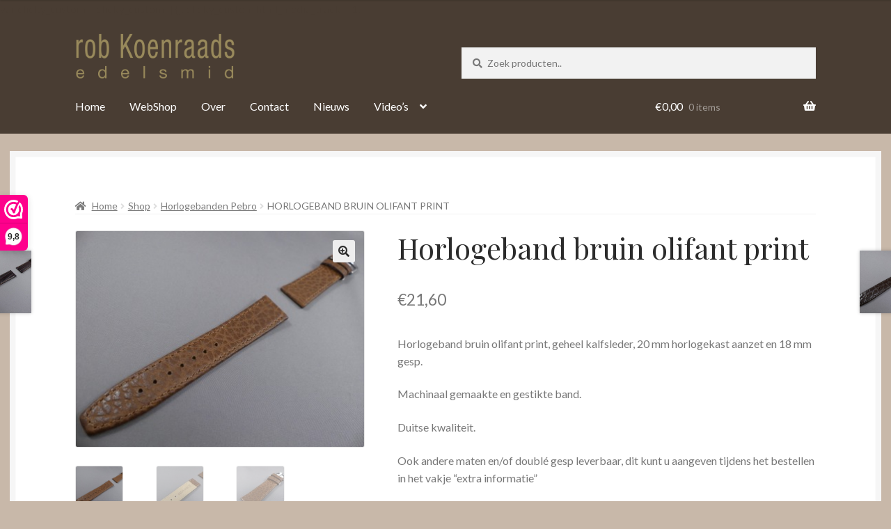

--- FILE ---
content_type: text/html; charset=UTF-8
request_url: https://robkoenraads.nl/shop/horlogebanden-pebro/horlogeband-bruin-olifant-print
body_size: 29489
content:
<!doctype html>
<html lang="nl-NL">
<head> <script>
var gform;gform||(document.addEventListener("gform_main_scripts_loaded",function(){gform.scriptsLoaded=!0}),document.addEventListener("gform/theme/scripts_loaded",function(){gform.themeScriptsLoaded=!0}),window.addEventListener("DOMContentLoaded",function(){gform.domLoaded=!0}),gform={domLoaded:!1,scriptsLoaded:!1,themeScriptsLoaded:!1,isFormEditor:()=>"function"==typeof InitializeEditor,callIfLoaded:function(o){return!(!gform.domLoaded||!gform.scriptsLoaded||!gform.themeScriptsLoaded&&!gform.isFormEditor()||(gform.isFormEditor()&&console.warn("The use of gform.initializeOnLoaded() is deprecated in the form editor context and will be removed in Gravity Forms 3.1."),o(),0))},initializeOnLoaded:function(o){gform.callIfLoaded(o)||(document.addEventListener("gform_main_scripts_loaded",()=>{gform.scriptsLoaded=!0,gform.callIfLoaded(o)}),document.addEventListener("gform/theme/scripts_loaded",()=>{gform.themeScriptsLoaded=!0,gform.callIfLoaded(o)}),window.addEventListener("DOMContentLoaded",()=>{gform.domLoaded=!0,gform.callIfLoaded(o)}))},hooks:{action:{},filter:{}},addAction:function(o,r,e,t){gform.addHook("action",o,r,e,t)},addFilter:function(o,r,e,t){gform.addHook("filter",o,r,e,t)},doAction:function(o){gform.doHook("action",o,arguments)},applyFilters:function(o){return gform.doHook("filter",o,arguments)},removeAction:function(o,r){gform.removeHook("action",o,r)},removeFilter:function(o,r,e){gform.removeHook("filter",o,r,e)},addHook:function(o,r,e,t,n){null==gform.hooks[o][r]&&(gform.hooks[o][r]=[]);var d=gform.hooks[o][r];null==n&&(n=r+"_"+d.length),gform.hooks[o][r].push({tag:n,callable:e,priority:t=null==t?10:t})},doHook:function(r,o,e){var t;if(e=Array.prototype.slice.call(e,1),null!=gform.hooks[r][o]&&((o=gform.hooks[r][o]).sort(function(o,r){return o.priority-r.priority}),o.forEach(function(o){"function"!=typeof(t=o.callable)&&(t=window[t]),"action"==r?t.apply(null,e):e[0]=t.apply(null,e)})),"filter"==r)return e[0]},removeHook:function(o,r,t,n){var e;null!=gform.hooks[o][r]&&(e=(e=gform.hooks[o][r]).filter(function(o,r,e){return!!(null!=n&&n!=o.tag||null!=t&&t!=o.priority)}),gform.hooks[o][r]=e)}});
</script>

<meta charset="UTF-8">
<meta name="viewport" content="width=device-width, initial-scale=1">
<link rel="profile" href="https://gmpg.org/xfn/11">
<link rel="pingback" href="https://robkoenraads.nl/xmlrpc.php">

<meta name='robots' content='index, follow, max-image-preview:large, max-snippet:-1, max-video-preview:-1' />

	<!-- This site is optimized with the Yoast SEO plugin v26.7 - https://yoast.com/wordpress/plugins/seo/ -->
	<title>Horlogeband bruin olifant print | Juwelier Helmond</title>
	<meta name="description" content="Horlogeband bruin olifant print, zoekt u Horlogeband bruin olifant print? Meerdere maten voorradig, scherpe prijzen!" />
	<link rel="canonical" href="https://robkoenraads.nl/shop/horlogebanden-pebro/horlogeband-bruin-olifant-print" />
	<meta name="twitter:label1" content="Geschatte leestijd" />
	<meta name="twitter:data1" content="1 minuut" />
	<script type="application/ld+json" class="yoast-schema-graph">{"@context":"https://schema.org","@graph":[{"@type":"WebPage","@id":"https://robkoenraads.nl/shop/horlogebanden-pebro/horlogeband-bruin-olifant-print","url":"https://robkoenraads.nl/shop/horlogebanden-pebro/horlogeband-bruin-olifant-print","name":"Horlogeband bruin olifant print | Juwelier Helmond","isPartOf":{"@id":"https://robkoenraads.nl/#website"},"primaryImageOfPage":{"@id":"https://robkoenraads.nl/shop/horlogebanden-pebro/horlogeband-bruin-olifant-print#primaryimage"},"image":{"@id":"https://robkoenraads.nl/shop/horlogebanden-pebro/horlogeband-bruin-olifant-print#primaryimage"},"thumbnailUrl":"https://robkoenraads.nl/wp-content/uploads/P1020114-scaled.jpg","datePublished":"2021-03-09T13:20:49+00:00","dateModified":"2021-03-09T13:59:54+00:00","description":"Horlogeband bruin olifant print, zoekt u Horlogeband bruin olifant print? Meerdere maten voorradig, scherpe prijzen!","breadcrumb":{"@id":"https://robkoenraads.nl/shop/horlogebanden-pebro/horlogeband-bruin-olifant-print#breadcrumb"},"inLanguage":"nl-NL","potentialAction":[{"@type":"ReadAction","target":["https://robkoenraads.nl/shop/horlogebanden-pebro/horlogeband-bruin-olifant-print"]}]},{"@type":"ImageObject","inLanguage":"nl-NL","@id":"https://robkoenraads.nl/shop/horlogebanden-pebro/horlogeband-bruin-olifant-print#primaryimage","url":"https://robkoenraads.nl/wp-content/uploads/P1020114-scaled.jpg","contentUrl":"https://robkoenraads.nl/wp-content/uploads/P1020114-scaled.jpg","width":2560,"height":1920,"caption":"Horlogeband bruin olifant print"},{"@type":"BreadcrumbList","@id":"https://robkoenraads.nl/shop/horlogebanden-pebro/horlogeband-bruin-olifant-print#breadcrumb","itemListElement":[{"@type":"ListItem","position":1,"name":"Home","item":"https://robkoenraads.nl/"},{"@type":"ListItem","position":2,"name":"Shop","item":"https://robkoenraads.nl/shop"},{"@type":"ListItem","position":3,"name":"Horlogeband bruin olifant print"}]},{"@type":"WebSite","@id":"https://robkoenraads.nl/#website","url":"https://robkoenraads.nl/","name":"Juwelier Helmond","description":"","publisher":{"@id":"https://robkoenraads.nl/#organization"},"potentialAction":[{"@type":"SearchAction","target":{"@type":"EntryPoint","urlTemplate":"https://robkoenraads.nl/?s={search_term_string}"},"query-input":{"@type":"PropertyValueSpecification","valueRequired":true,"valueName":"search_term_string"}}],"inLanguage":"nl-NL"},{"@type":["Organization","Place","JewelryStore"],"@id":"https://robkoenraads.nl/#organization","name":"Edelsmid Rob Koenraads","url":"https://robkoenraads.nl/","logo":{"@id":"https://robkoenraads.nl/shop/horlogebanden-pebro/horlogeband-bruin-olifant-print#local-main-organization-logo"},"image":{"@id":"https://robkoenraads.nl/shop/horlogebanden-pebro/horlogeband-bruin-olifant-print#local-main-organization-logo"},"address":{"@id":"https://robkoenraads.nl/shop/horlogebanden-pebro/horlogeband-bruin-olifant-print#local-main-place-address"},"geo":{"@type":"GeoCoordinates","latitude":"51.478838","longitude":"5.6569482"},"telephone":["0492 527 598"],"openingHoursSpecification":[{"@type":"OpeningHoursSpecification","dayOfWeek":["Monday","Tuesday","Sunday"],"opens":"00:00","closes":"00:00"},{"@type":"OpeningHoursSpecification","dayOfWeek":["Wednesday","Thursday","Friday"],"opens":"09:30","closes":"17:00"},{"@type":"OpeningHoursSpecification","dayOfWeek":["Saturday"],"opens":"09:30","closes":"16:00"}],"email":"info@robkoenraads.nl","priceRange":"$$$$"},{"@type":"PostalAddress","@id":"https://robkoenraads.nl/shop/horlogebanden-pebro/horlogeband-bruin-olifant-print#local-main-place-address","streetAddress":"Ketsegangske 9","addressLocality":"Helmond","postalCode":"5701 NP","addressCountry":"NL"},{"@type":"ImageObject","inLanguage":"nl-NL","@id":"https://robkoenraads.nl/shop/horlogebanden-pebro/horlogeband-bruin-olifant-print#local-main-organization-logo","url":"https://robkoenraads.nl/wp-content/uploads/B56D18CA-7DDA-4D35-ABAF-A6B0A4DC70DB_4_5005_c.jpeg","contentUrl":"https://robkoenraads.nl/wp-content/uploads/B56D18CA-7DDA-4D35-ABAF-A6B0A4DC70DB_4_5005_c.jpeg","width":632,"height":360,"caption":"Edelsmid Rob Koenraads"}]}</script>
	<meta name="geo.placename" content="Helmond" />
	<meta name="geo.position" content="51.478838;5.6569482" />
	<meta name="geo.region" content="Nederland" />
	<!-- / Yoast SEO plugin. -->


<link rel='dns-prefetch' href='//fonts.googleapis.com' />
<link rel='dns-prefetch' href='//use.fontawesome.com' />
<link rel="alternate" type="application/rss+xml" title="Juwelier Helmond &raquo; feed" href="https://robkoenraads.nl/feed" />
<link rel="alternate" type="application/rss+xml" title="Juwelier Helmond &raquo; reacties feed" href="https://robkoenraads.nl/comments/feed" />
<link rel="alternate" title="oEmbed (JSON)" type="application/json+oembed" href="https://robkoenraads.nl/wp-json/oembed/1.0/embed?url=https%3A%2F%2Frobkoenraads.nl%2Fshop%2Fhorlogebanden-pebro%2Fhorlogeband-bruin-olifant-print" />
<link rel="alternate" title="oEmbed (XML)" type="text/xml+oembed" href="https://robkoenraads.nl/wp-json/oembed/1.0/embed?url=https%3A%2F%2Frobkoenraads.nl%2Fshop%2Fhorlogebanden-pebro%2Fhorlogeband-bruin-olifant-print&#038;format=xml" />
<style id='wp-img-auto-sizes-contain-inline-css'>
img:is([sizes=auto i],[sizes^="auto," i]){contain-intrinsic-size:3000px 1500px}
/*# sourceURL=wp-img-auto-sizes-contain-inline-css */
</style>
<style id='wp-emoji-styles-inline-css'>

	img.wp-smiley, img.emoji {
		display: inline !important;
		border: none !important;
		box-shadow: none !important;
		height: 1em !important;
		width: 1em !important;
		margin: 0 0.07em !important;
		vertical-align: -0.1em !important;
		background: none !important;
		padding: 0 !important;
	}
/*# sourceURL=wp-emoji-styles-inline-css */
</style>
<link rel='stylesheet' id='wp-block-library-css' href='https://robkoenraads.nl/wp-includes/css/dist/block-library/style.min.css?ver=6.9' media='all' />
<link rel='stylesheet' id='wc-blocks-style-css' href='https://robkoenraads.nl/wp-content/plugins/woocommerce/assets/client/blocks/wc-blocks.css?ver=wc-10.4.3' media='all' />
<style id='global-styles-inline-css'>
:root{--wp--preset--aspect-ratio--square: 1;--wp--preset--aspect-ratio--4-3: 4/3;--wp--preset--aspect-ratio--3-4: 3/4;--wp--preset--aspect-ratio--3-2: 3/2;--wp--preset--aspect-ratio--2-3: 2/3;--wp--preset--aspect-ratio--16-9: 16/9;--wp--preset--aspect-ratio--9-16: 9/16;--wp--preset--color--black: #000000;--wp--preset--color--cyan-bluish-gray: #abb8c3;--wp--preset--color--white: #ffffff;--wp--preset--color--pale-pink: #f78da7;--wp--preset--color--vivid-red: #cf2e2e;--wp--preset--color--luminous-vivid-orange: #ff6900;--wp--preset--color--luminous-vivid-amber: #fcb900;--wp--preset--color--light-green-cyan: #7bdcb5;--wp--preset--color--vivid-green-cyan: #00d084;--wp--preset--color--pale-cyan-blue: #8ed1fc;--wp--preset--color--vivid-cyan-blue: #0693e3;--wp--preset--color--vivid-purple: #9b51e0;--wp--preset--gradient--vivid-cyan-blue-to-vivid-purple: linear-gradient(135deg,rgb(6,147,227) 0%,rgb(155,81,224) 100%);--wp--preset--gradient--light-green-cyan-to-vivid-green-cyan: linear-gradient(135deg,rgb(122,220,180) 0%,rgb(0,208,130) 100%);--wp--preset--gradient--luminous-vivid-amber-to-luminous-vivid-orange: linear-gradient(135deg,rgb(252,185,0) 0%,rgb(255,105,0) 100%);--wp--preset--gradient--luminous-vivid-orange-to-vivid-red: linear-gradient(135deg,rgb(255,105,0) 0%,rgb(207,46,46) 100%);--wp--preset--gradient--very-light-gray-to-cyan-bluish-gray: linear-gradient(135deg,rgb(238,238,238) 0%,rgb(169,184,195) 100%);--wp--preset--gradient--cool-to-warm-spectrum: linear-gradient(135deg,rgb(74,234,220) 0%,rgb(151,120,209) 20%,rgb(207,42,186) 40%,rgb(238,44,130) 60%,rgb(251,105,98) 80%,rgb(254,248,76) 100%);--wp--preset--gradient--blush-light-purple: linear-gradient(135deg,rgb(255,206,236) 0%,rgb(152,150,240) 100%);--wp--preset--gradient--blush-bordeaux: linear-gradient(135deg,rgb(254,205,165) 0%,rgb(254,45,45) 50%,rgb(107,0,62) 100%);--wp--preset--gradient--luminous-dusk: linear-gradient(135deg,rgb(255,203,112) 0%,rgb(199,81,192) 50%,rgb(65,88,208) 100%);--wp--preset--gradient--pale-ocean: linear-gradient(135deg,rgb(255,245,203) 0%,rgb(182,227,212) 50%,rgb(51,167,181) 100%);--wp--preset--gradient--electric-grass: linear-gradient(135deg,rgb(202,248,128) 0%,rgb(113,206,126) 100%);--wp--preset--gradient--midnight: linear-gradient(135deg,rgb(2,3,129) 0%,rgb(40,116,252) 100%);--wp--preset--font-size--small: 14px;--wp--preset--font-size--medium: 23px;--wp--preset--font-size--large: 26px;--wp--preset--font-size--x-large: 42px;--wp--preset--font-size--normal: 16px;--wp--preset--font-size--huge: 37px;--wp--preset--spacing--20: 0.44rem;--wp--preset--spacing--30: 0.67rem;--wp--preset--spacing--40: 1rem;--wp--preset--spacing--50: 1.5rem;--wp--preset--spacing--60: 2.25rem;--wp--preset--spacing--70: 3.38rem;--wp--preset--spacing--80: 5.06rem;--wp--preset--shadow--natural: 6px 6px 9px rgba(0, 0, 0, 0.2);--wp--preset--shadow--deep: 12px 12px 50px rgba(0, 0, 0, 0.4);--wp--preset--shadow--sharp: 6px 6px 0px rgba(0, 0, 0, 0.2);--wp--preset--shadow--outlined: 6px 6px 0px -3px rgb(255, 255, 255), 6px 6px rgb(0, 0, 0);--wp--preset--shadow--crisp: 6px 6px 0px rgb(0, 0, 0);}:root :where(.is-layout-flow) > :first-child{margin-block-start: 0;}:root :where(.is-layout-flow) > :last-child{margin-block-end: 0;}:root :where(.is-layout-flow) > *{margin-block-start: 24px;margin-block-end: 0;}:root :where(.is-layout-constrained) > :first-child{margin-block-start: 0;}:root :where(.is-layout-constrained) > :last-child{margin-block-end: 0;}:root :where(.is-layout-constrained) > *{margin-block-start: 24px;margin-block-end: 0;}:root :where(.is-layout-flex){gap: 24px;}:root :where(.is-layout-grid){gap: 24px;}body .is-layout-flex{display: flex;}.is-layout-flex{flex-wrap: wrap;align-items: center;}.is-layout-flex > :is(*, div){margin: 0;}body .is-layout-grid{display: grid;}.is-layout-grid > :is(*, div){margin: 0;}.has-black-color{color: var(--wp--preset--color--black) !important;}.has-cyan-bluish-gray-color{color: var(--wp--preset--color--cyan-bluish-gray) !important;}.has-white-color{color: var(--wp--preset--color--white) !important;}.has-pale-pink-color{color: var(--wp--preset--color--pale-pink) !important;}.has-vivid-red-color{color: var(--wp--preset--color--vivid-red) !important;}.has-luminous-vivid-orange-color{color: var(--wp--preset--color--luminous-vivid-orange) !important;}.has-luminous-vivid-amber-color{color: var(--wp--preset--color--luminous-vivid-amber) !important;}.has-light-green-cyan-color{color: var(--wp--preset--color--light-green-cyan) !important;}.has-vivid-green-cyan-color{color: var(--wp--preset--color--vivid-green-cyan) !important;}.has-pale-cyan-blue-color{color: var(--wp--preset--color--pale-cyan-blue) !important;}.has-vivid-cyan-blue-color{color: var(--wp--preset--color--vivid-cyan-blue) !important;}.has-vivid-purple-color{color: var(--wp--preset--color--vivid-purple) !important;}.has-black-background-color{background-color: var(--wp--preset--color--black) !important;}.has-cyan-bluish-gray-background-color{background-color: var(--wp--preset--color--cyan-bluish-gray) !important;}.has-white-background-color{background-color: var(--wp--preset--color--white) !important;}.has-pale-pink-background-color{background-color: var(--wp--preset--color--pale-pink) !important;}.has-vivid-red-background-color{background-color: var(--wp--preset--color--vivid-red) !important;}.has-luminous-vivid-orange-background-color{background-color: var(--wp--preset--color--luminous-vivid-orange) !important;}.has-luminous-vivid-amber-background-color{background-color: var(--wp--preset--color--luminous-vivid-amber) !important;}.has-light-green-cyan-background-color{background-color: var(--wp--preset--color--light-green-cyan) !important;}.has-vivid-green-cyan-background-color{background-color: var(--wp--preset--color--vivid-green-cyan) !important;}.has-pale-cyan-blue-background-color{background-color: var(--wp--preset--color--pale-cyan-blue) !important;}.has-vivid-cyan-blue-background-color{background-color: var(--wp--preset--color--vivid-cyan-blue) !important;}.has-vivid-purple-background-color{background-color: var(--wp--preset--color--vivid-purple) !important;}.has-black-border-color{border-color: var(--wp--preset--color--black) !important;}.has-cyan-bluish-gray-border-color{border-color: var(--wp--preset--color--cyan-bluish-gray) !important;}.has-white-border-color{border-color: var(--wp--preset--color--white) !important;}.has-pale-pink-border-color{border-color: var(--wp--preset--color--pale-pink) !important;}.has-vivid-red-border-color{border-color: var(--wp--preset--color--vivid-red) !important;}.has-luminous-vivid-orange-border-color{border-color: var(--wp--preset--color--luminous-vivid-orange) !important;}.has-luminous-vivid-amber-border-color{border-color: var(--wp--preset--color--luminous-vivid-amber) !important;}.has-light-green-cyan-border-color{border-color: var(--wp--preset--color--light-green-cyan) !important;}.has-vivid-green-cyan-border-color{border-color: var(--wp--preset--color--vivid-green-cyan) !important;}.has-pale-cyan-blue-border-color{border-color: var(--wp--preset--color--pale-cyan-blue) !important;}.has-vivid-cyan-blue-border-color{border-color: var(--wp--preset--color--vivid-cyan-blue) !important;}.has-vivid-purple-border-color{border-color: var(--wp--preset--color--vivid-purple) !important;}.has-vivid-cyan-blue-to-vivid-purple-gradient-background{background: var(--wp--preset--gradient--vivid-cyan-blue-to-vivid-purple) !important;}.has-light-green-cyan-to-vivid-green-cyan-gradient-background{background: var(--wp--preset--gradient--light-green-cyan-to-vivid-green-cyan) !important;}.has-luminous-vivid-amber-to-luminous-vivid-orange-gradient-background{background: var(--wp--preset--gradient--luminous-vivid-amber-to-luminous-vivid-orange) !important;}.has-luminous-vivid-orange-to-vivid-red-gradient-background{background: var(--wp--preset--gradient--luminous-vivid-orange-to-vivid-red) !important;}.has-very-light-gray-to-cyan-bluish-gray-gradient-background{background: var(--wp--preset--gradient--very-light-gray-to-cyan-bluish-gray) !important;}.has-cool-to-warm-spectrum-gradient-background{background: var(--wp--preset--gradient--cool-to-warm-spectrum) !important;}.has-blush-light-purple-gradient-background{background: var(--wp--preset--gradient--blush-light-purple) !important;}.has-blush-bordeaux-gradient-background{background: var(--wp--preset--gradient--blush-bordeaux) !important;}.has-luminous-dusk-gradient-background{background: var(--wp--preset--gradient--luminous-dusk) !important;}.has-pale-ocean-gradient-background{background: var(--wp--preset--gradient--pale-ocean) !important;}.has-electric-grass-gradient-background{background: var(--wp--preset--gradient--electric-grass) !important;}.has-midnight-gradient-background{background: var(--wp--preset--gradient--midnight) !important;}.has-small-font-size{font-size: var(--wp--preset--font-size--small) !important;}.has-medium-font-size{font-size: var(--wp--preset--font-size--medium) !important;}.has-large-font-size{font-size: var(--wp--preset--font-size--large) !important;}.has-x-large-font-size{font-size: var(--wp--preset--font-size--x-large) !important;}
/*# sourceURL=global-styles-inline-css */
</style>

<style id='classic-theme-styles-inline-css'>
/*! This file is auto-generated */
.wp-block-button__link{color:#fff;background-color:#32373c;border-radius:9999px;box-shadow:none;text-decoration:none;padding:calc(.667em + 2px) calc(1.333em + 2px);font-size:1.125em}.wp-block-file__button{background:#32373c;color:#fff;text-decoration:none}
/*# sourceURL=/wp-includes/css/classic-themes.min.css */
</style>
<link rel='stylesheet' id='storefront-gutenberg-blocks-css' href='https://robkoenraads.nl/wp-content/themes/storefront/assets/css/base/gutenberg-blocks.css?ver=4.6.2' media='all' />
<style id='storefront-gutenberg-blocks-inline-css'>

				.wp-block-button__link:not(.has-text-color) {
					color: #2b2b2b;
				}

				.wp-block-button__link:not(.has-text-color):hover,
				.wp-block-button__link:not(.has-text-color):focus,
				.wp-block-button__link:not(.has-text-color):active {
					color: #2b2b2b;
				}

				.wp-block-button__link:not(.has-background) {
					background-color: #eeeeee;
				}

				.wp-block-button__link:not(.has-background):hover,
				.wp-block-button__link:not(.has-background):focus,
				.wp-block-button__link:not(.has-background):active {
					border-color: #d5d5d5;
					background-color: #d5d5d5;
				}

				.wc-block-grid__products .wc-block-grid__product .wp-block-button__link {
					background-color: #eeeeee;
					border-color: #eeeeee;
					color: #2b2b2b;
				}

				.wp-block-quote footer,
				.wp-block-quote cite,
				.wp-block-quote__citation {
					color: #777777;
				}

				.wp-block-pullquote cite,
				.wp-block-pullquote footer,
				.wp-block-pullquote__citation {
					color: #777777;
				}

				.wp-block-image figcaption {
					color: #777777;
				}

				.wp-block-separator.is-style-dots::before {
					color: #2b2b2b;
				}

				.wp-block-file a.wp-block-file__button {
					color: #2b2b2b;
					background-color: #eeeeee;
					border-color: #eeeeee;
				}

				.wp-block-file a.wp-block-file__button:hover,
				.wp-block-file a.wp-block-file__button:focus,
				.wp-block-file a.wp-block-file__button:active {
					color: #2b2b2b;
					background-color: #d5d5d5;
				}

				.wp-block-code,
				.wp-block-preformatted pre {
					color: #777777;
				}

				.wp-block-table:not( .has-background ):not( .is-style-stripes ) tbody tr:nth-child(2n) td {
					background-color: #c6b6a7;
				}

				.wp-block-cover .wp-block-cover__inner-container h1:not(.has-text-color),
				.wp-block-cover .wp-block-cover__inner-container h2:not(.has-text-color),
				.wp-block-cover .wp-block-cover__inner-container h3:not(.has-text-color),
				.wp-block-cover .wp-block-cover__inner-container h4:not(.has-text-color),
				.wp-block-cover .wp-block-cover__inner-container h5:not(.has-text-color),
				.wp-block-cover .wp-block-cover__inner-container h6:not(.has-text-color) {
					color: #000000;
				}

				div.wc-block-components-price-slider__range-input-progress,
				.rtl .wc-block-components-price-slider__range-input-progress {
					--range-color: #7c7235;
				}

				/* Target only IE11 */
				@media all and (-ms-high-contrast: none), (-ms-high-contrast: active) {
					.wc-block-components-price-slider__range-input-progress {
						background: #7c7235;
					}
				}

				.wc-block-components-button:not(.is-link) {
					background-color: #7c7235;
					color: #ffffff;
				}

				.wc-block-components-button:not(.is-link):hover,
				.wc-block-components-button:not(.is-link):focus,
				.wc-block-components-button:not(.is-link):active {
					background-color: #63591c;
					color: #ffffff;
				}

				.wc-block-components-button:not(.is-link):disabled {
					background-color: #7c7235;
					color: #ffffff;
				}

				.wc-block-cart__submit-container {
					background-color: #c8b8a9;
				}

				.wc-block-cart__submit-container::before {
					color: rgba(165,149,134,0.5);
				}

				.wc-block-components-order-summary-item__quantity {
					background-color: #c8b8a9;
					border-color: #777777;
					box-shadow: 0 0 0 2px #c8b8a9;
					color: #777777;
				}
			
/*# sourceURL=storefront-gutenberg-blocks-inline-css */
</style>
<link rel='stylesheet' id='photoswipe-css' href='https://robkoenraads.nl/wp-content/plugins/woocommerce/assets/css/photoswipe/photoswipe.min.css?ver=10.4.3' media='all' />
<link rel='stylesheet' id='photoswipe-default-skin-css' href='https://robkoenraads.nl/wp-content/plugins/woocommerce/assets/css/photoswipe/default-skin/default-skin.min.css?ver=10.4.3' media='all' />
<style id='woocommerce-inline-inline-css'>
.woocommerce form .form-row .required { visibility: visible; }
/*# sourceURL=woocommerce-inline-inline-css */
</style>
<link rel='stylesheet' id='wooslider-flexslider-css' href='https://robkoenraads.nl/wp-content/plugins/wooslider/assets/css/flexslider.css?ver=2.0.1' media='all' />
<link rel='stylesheet' id='wooslider-common-css' href='https://robkoenraads.nl/wp-content/plugins/wooslider/assets/css/style.css?ver=2.0.1' media='all' />
<link rel='stylesheet' id='wps-storefront-css' href='https://robkoenraads.nl/wp-content/plugins/woocommerce-product-search/css/storefront.min.css?ver=2.14.0' media='all' />
<link rel='stylesheet' id='storefront-style-css' href='https://robkoenraads.nl/wp-content/themes/storefront/style.css?ver=6.9' media='all' />
<style id='storefront-style-inline-css'>

			.main-navigation ul li a,
			.site-title a,
			ul.menu li a,
			.site-branding h1 a,
			button.menu-toggle,
			button.menu-toggle:hover,
			.handheld-navigation .dropdown-toggle {
				color: #ffffff;
			}

			button.menu-toggle,
			button.menu-toggle:hover {
				border-color: #ffffff;
			}

			.main-navigation ul li a:hover,
			.main-navigation ul li:hover > a,
			.site-title a:hover,
			.site-header ul.menu li.current-menu-item > a {
				color: #ffffff;
			}

			table:not( .has-background ) th {
				background-color: #c1b1a2;
			}

			table:not( .has-background ) tbody td {
				background-color: #c6b6a7;
			}

			table:not( .has-background ) tbody tr:nth-child(2n) td,
			fieldset,
			fieldset legend {
				background-color: #c4b4a5;
			}

			.site-header,
			.secondary-navigation ul ul,
			.main-navigation ul.menu > li.menu-item-has-children:after,
			.secondary-navigation ul.menu ul,
			.storefront-handheld-footer-bar,
			.storefront-handheld-footer-bar ul li > a,
			.storefront-handheld-footer-bar ul li.search .site-search,
			button.menu-toggle,
			button.menu-toggle:hover {
				background-color: #493d33;
			}

			p.site-description,
			.site-header,
			.storefront-handheld-footer-bar {
				color: #ffffff;
			}

			button.menu-toggle:after,
			button.menu-toggle:before,
			button.menu-toggle span:before {
				background-color: #ffffff;
			}

			h1, h2, h3, h4, h5, h6, .wc-block-grid__product-title {
				color: #2b2b2b;
			}

			.widget h1 {
				border-bottom-color: #2b2b2b;
			}

			body,
			.secondary-navigation a {
				color: #777777;
			}

			.widget-area .widget a,
			.hentry .entry-header .posted-on a,
			.hentry .entry-header .post-author a,
			.hentry .entry-header .post-comments a,
			.hentry .entry-header .byline a {
				color: #7c7c7c;
			}

			a {
				color: #7c7235;
			}

			a:focus,
			button:focus,
			.button.alt:focus,
			input:focus,
			textarea:focus,
			input[type="button"]:focus,
			input[type="reset"]:focus,
			input[type="submit"]:focus,
			input[type="email"]:focus,
			input[type="tel"]:focus,
			input[type="url"]:focus,
			input[type="password"]:focus,
			input[type="search"]:focus {
				outline-color: #7c7235;
			}

			button, input[type="button"], input[type="reset"], input[type="submit"], .button, .widget a.button {
				background-color: #eeeeee;
				border-color: #eeeeee;
				color: #2b2b2b;
			}

			button:hover, input[type="button"]:hover, input[type="reset"]:hover, input[type="submit"]:hover, .button:hover, .widget a.button:hover {
				background-color: #d5d5d5;
				border-color: #d5d5d5;
				color: #2b2b2b;
			}

			button.alt, input[type="button"].alt, input[type="reset"].alt, input[type="submit"].alt, .button.alt, .widget-area .widget a.button.alt {
				background-color: #7c7235;
				border-color: #7c7235;
				color: #ffffff;
			}

			button.alt:hover, input[type="button"].alt:hover, input[type="reset"].alt:hover, input[type="submit"].alt:hover, .button.alt:hover, .widget-area .widget a.button.alt:hover {
				background-color: #63591c;
				border-color: #63591c;
				color: #ffffff;
			}

			.pagination .page-numbers li .page-numbers.current {
				background-color: #af9f90;
				color: #6d6d6d;
			}

			#comments .comment-list .comment-content .comment-text {
				background-color: #c1b1a2;
			}

			.site-footer {
				background-color: #2b2b2b;
				color: #777777;
			}

			.site-footer a:not(.button):not(.components-button) {
				color: #111111;
			}

			.site-footer .storefront-handheld-footer-bar a:not(.button):not(.components-button) {
				color: #ffffff;
			}

			.site-footer h1, .site-footer h2, .site-footer h3, .site-footer h4, .site-footer h5, .site-footer h6, .site-footer .widget .widget-title, .site-footer .widget .widgettitle {
				color: #2b2b2b;
			}

			.page-template-template-homepage.has-post-thumbnail .type-page.has-post-thumbnail .entry-title {
				color: #000000;
			}

			.page-template-template-homepage.has-post-thumbnail .type-page.has-post-thumbnail .entry-content {
				color: #000000;
			}

			@media screen and ( min-width: 768px ) {
				.secondary-navigation ul.menu a:hover {
					color: #ffffff;
				}

				.secondary-navigation ul.menu a {
					color: #ffffff;
				}

				.main-navigation ul.menu ul.sub-menu,
				.main-navigation ul.nav-menu ul.children {
					background-color: #3a2e24;
				}

				.site-header {
					border-bottom-color: #3a2e24;
				}
			}

				.sp-fixed-width .site {
					background-color:#ffffff;
				}
			

				.checkout-slides .sp-checkout-control-nav li a:after {
					background-color:#c8b8a9;
					border: 4px solid #a09081;
				}

				.checkout-slides .sp-checkout-control-nav li:nth-child(2) a.flex-active:after {
					border: 4px solid #a09081;
				}

				.checkout-slides .sp-checkout-control-nav li a:before,
				.checkout-slides .sp-checkout-control-nav li:nth-child(2) a.flex-active:before  {
					background-color:#a09081;
				}

				.checkout-slides .sp-checkout-control-nav li:nth-child(2) a:before {
					background-color:#b4a495;
				}

				.checkout-slides .sp-checkout-control-nav li:nth-child(2) a:after {
					border: 4px solid #b4a495;
				}
			
/*# sourceURL=storefront-style-inline-css */
</style>
<link rel='stylesheet' id='storefront-icons-css' href='https://robkoenraads.nl/wp-content/themes/storefront/assets/css/base/icons.css?ver=4.6.2' media='all' />
<link rel='stylesheet' id='storefront-fonts-css' href='https://fonts.googleapis.com/css?family=Source+Sans+Pro%3A400%2C300%2C300italic%2C400italic%2C600%2C700%2C900&#038;subset=latin%2Clatin-ext&#038;ver=4.6.2' media='all' />
<link rel='stylesheet' id='mollie-applepaydirect-css' href='https://robkoenraads.nl/wp-content/plugins/mollie-payments-for-woocommerce/public/css/mollie-applepaydirect.min.css?ver=1768836726' media='screen' />
<link rel='stylesheet' id='sbc-styles-css' href='https://robkoenraads.nl/wp-content/plugins/storefront-blog-customiser/assets/css/style.css?ver=6.9' media='all' />
<link rel='stylesheet' id='woocommerce-nyp-css' href='https://robkoenraads.nl/wp-content/plugins/woocommerce-name-your-price/assets/css/frontend/name-your-price.min.css?ver=3.5.11' media='all' />
<link rel='stylesheet' id='storefront-woocommerce-style-css' href='https://robkoenraads.nl/wp-content/themes/storefront/assets/css/woocommerce/woocommerce.css?ver=4.6.2' media='all' />
<style id='storefront-woocommerce-style-inline-css'>
@font-face {
				font-family: star;
				src: url(https://robkoenraads.nl/wp-content/plugins/woocommerce/assets/fonts/star.eot);
				src:
					url(https://robkoenraads.nl/wp-content/plugins/woocommerce/assets/fonts/star.eot?#iefix) format("embedded-opentype"),
					url(https://robkoenraads.nl/wp-content/plugins/woocommerce/assets/fonts/star.woff) format("woff"),
					url(https://robkoenraads.nl/wp-content/plugins/woocommerce/assets/fonts/star.ttf) format("truetype"),
					url(https://robkoenraads.nl/wp-content/plugins/woocommerce/assets/fonts/star.svg#star) format("svg");
				font-weight: 400;
				font-style: normal;
			}
			@font-face {
				font-family: WooCommerce;
				src: url(https://robkoenraads.nl/wp-content/plugins/woocommerce/assets/fonts/WooCommerce.eot);
				src:
					url(https://robkoenraads.nl/wp-content/plugins/woocommerce/assets/fonts/WooCommerce.eot?#iefix) format("embedded-opentype"),
					url(https://robkoenraads.nl/wp-content/plugins/woocommerce/assets/fonts/WooCommerce.woff) format("woff"),
					url(https://robkoenraads.nl/wp-content/plugins/woocommerce/assets/fonts/WooCommerce.ttf) format("truetype"),
					url(https://robkoenraads.nl/wp-content/plugins/woocommerce/assets/fonts/WooCommerce.svg#WooCommerce) format("svg");
				font-weight: 400;
				font-style: normal;
			}

			a.cart-contents,
			.site-header-cart .widget_shopping_cart a {
				color: #ffffff;
			}

			a.cart-contents:hover,
			.site-header-cart .widget_shopping_cart a:hover,
			.site-header-cart:hover > li > a {
				color: #ffffff;
			}

			table.cart td.product-remove,
			table.cart td.actions {
				border-top-color: #c8b8a9;
			}

			.storefront-handheld-footer-bar ul li.cart .count {
				background-color: #ffffff;
				color: #493d33;
				border-color: #493d33;
			}

			.woocommerce-tabs ul.tabs li.active a,
			ul.products li.product .price,
			.onsale,
			.wc-block-grid__product-onsale,
			.widget_search form:before,
			.widget_product_search form:before {
				color: #777777;
			}

			.woocommerce-breadcrumb a,
			a.woocommerce-review-link,
			.product_meta a {
				color: #7c7c7c;
			}

			.wc-block-grid__product-onsale,
			.onsale {
				border-color: #777777;
			}

			.star-rating span:before,
			.quantity .plus, .quantity .minus,
			p.stars a:hover:after,
			p.stars a:after,
			.star-rating span:before,
			#payment .payment_methods li input[type=radio]:first-child:checked+label:before {
				color: #7c7235;
			}

			.widget_price_filter .ui-slider .ui-slider-range,
			.widget_price_filter .ui-slider .ui-slider-handle {
				background-color: #7c7235;
			}

			.order_details {
				background-color: #c1b1a2;
			}

			.order_details > li {
				border-bottom: 1px dotted #ac9c8d;
			}

			.order_details:before,
			.order_details:after {
				background: -webkit-linear-gradient(transparent 0,transparent 0),-webkit-linear-gradient(135deg,#c1b1a2 33.33%,transparent 33.33%),-webkit-linear-gradient(45deg,#c1b1a2 33.33%,transparent 33.33%)
			}

			#order_review {
				background-color: #c8b8a9;
			}

			#payment .payment_methods > li .payment_box,
			#payment .place-order {
				background-color: #c3b3a4;
			}

			#payment .payment_methods > li:not(.woocommerce-notice) {
				background-color: #beae9f;
			}

			#payment .payment_methods > li:not(.woocommerce-notice):hover {
				background-color: #b9a99a;
			}

			.woocommerce-pagination .page-numbers li .page-numbers.current {
				background-color: #af9f90;
				color: #6d6d6d;
			}

			.wc-block-grid__product-onsale,
			.onsale,
			.woocommerce-pagination .page-numbers li .page-numbers:not(.current) {
				color: #777777;
			}

			p.stars a:before,
			p.stars a:hover~a:before,
			p.stars.selected a.active~a:before {
				color: #777777;
			}

			p.stars.selected a.active:before,
			p.stars:hover a:before,
			p.stars.selected a:not(.active):before,
			p.stars.selected a.active:before {
				color: #7c7235;
			}

			.single-product div.product .woocommerce-product-gallery .woocommerce-product-gallery__trigger {
				background-color: #eeeeee;
				color: #2b2b2b;
			}

			.single-product div.product .woocommerce-product-gallery .woocommerce-product-gallery__trigger:hover {
				background-color: #d5d5d5;
				border-color: #d5d5d5;
				color: #2b2b2b;
			}

			.button.added_to_cart:focus,
			.button.wc-forward:focus {
				outline-color: #7c7235;
			}

			.added_to_cart,
			.site-header-cart .widget_shopping_cart a.button,
			.wc-block-grid__products .wc-block-grid__product .wp-block-button__link {
				background-color: #eeeeee;
				border-color: #eeeeee;
				color: #2b2b2b;
			}

			.added_to_cart:hover,
			.site-header-cart .widget_shopping_cart a.button:hover,
			.wc-block-grid__products .wc-block-grid__product .wp-block-button__link:hover {
				background-color: #d5d5d5;
				border-color: #d5d5d5;
				color: #2b2b2b;
			}

			.added_to_cart.alt, .added_to_cart, .widget a.button.checkout {
				background-color: #7c7235;
				border-color: #7c7235;
				color: #ffffff;
			}

			.added_to_cart.alt:hover, .added_to_cart:hover, .widget a.button.checkout:hover {
				background-color: #63591c;
				border-color: #63591c;
				color: #ffffff;
			}

			.button.loading {
				color: #eeeeee;
			}

			.button.loading:hover {
				background-color: #eeeeee;
			}

			.button.loading:after {
				color: #2b2b2b;
			}

			@media screen and ( min-width: 768px ) {
				.site-header-cart .widget_shopping_cart,
				.site-header .product_list_widget li .quantity {
					color: #ffffff;
				}

				.site-header-cart .widget_shopping_cart .buttons,
				.site-header-cart .widget_shopping_cart .total {
					background-color: #3f3329;
				}

				.site-header-cart .widget_shopping_cart {
					background-color: #3a2e24;
				}
			}
				.storefront-product-pagination a {
					color: #777777;
					background-color: #c8b8a9;
				}
				.storefront-sticky-add-to-cart {
					color: #777777;
					background-color: #c8b8a9;
				}

				.storefront-sticky-add-to-cart a:not(.button) {
					color: #ffffff;
				}

				.woocommerce-message {
					background-color: #0f834d !important;
					color: #ffffff !important;
				}

				.woocommerce-message a,
				.woocommerce-message a:hover,
				.woocommerce-message .button,
				.woocommerce-message .button:hover {
					color: #ffffff !important;
				}

				.woocommerce-info {
					background-color: #944f1b !important;
					color: #ffffff !important;
				}

				.woocommerce-info a,
				.woocommerce-info a:hover,
				.woocommerce-info .button,
				.woocommerce-info .button:hover {
					color: #ffffff !important;
				}

				.woocommerce-error {
					background-color: #e2401c !important;
					color: #ffffff !important;
				}

				.woocommerce-error a,
				.woocommerce-error a:hover,
				.woocommerce-error .button,
				.woocommerce-error .button:hover {
					color: #ffffff !important;
				}

			

				.star-rating span:before,
				.star-rating:before {
					color: #944f1b !important;
				}

				.star-rating:before {
					opacity: 0.25 !important;
				}
			
/*# sourceURL=storefront-woocommerce-style-inline-css */
</style>
<link rel='stylesheet' id='storefront-child-style-css' href='https://robkoenraads.nl/wp-content/themes/boutique/style.css?ver=2.0.17' media='all' />
<style id='storefront-child-style-inline-css'>

			.main-navigation ul.menu > li > ul,
			.main-navigation ul.menu ul,
			.site-header-cart .widget_shopping_cart {
				background: #3f3329;
			}

			table th {
				background-color: #f8f8f8;
			}

			table tbody td,
			table.wp-block-table:not( .is-style-stripes ) tbody tr:nth-child(2n) td {
				background-color: #fdfdfd;
			}

			table tbody tr:nth-child(2n) td,
			table.wp-block-table.is-style-stripes tbody tr:nth-child(2n) td {
				background-color: #fbfbfb;
			}

			#order_review, #payment .payment_methods li .payment_box,
			#payment .place-order {
				background-color: #fafafa;
			}

			#payment .payment_methods li,
			#payment .payment_methods li:hover {
				background-color: #fff;
			}

			@media screen and (min-width: 768px) {
				.boutique-primary-navigation,
				.main-navigation ul.menu ul,
				.main-navigation ul.nav-menu ul,
				.main-navigation .smm-mega-menu,
				.sticky-wrapper,
				.sd-sticky-navigation,
				.sd-sticky-navigation:before,
				.sd-sticky-navigation:after {
					background: #3f3329 !important;
				}
			}

			.main-navigation ul li.smm-active li ul.products li.product h3 {
				color: #ffffff;
			}
/*# sourceURL=storefront-child-style-inline-css */
</style>
<link rel='stylesheet' id='lato-css' href='//fonts.googleapis.com/css?family=Lato%3A400%2C700%2C400italic&#038;ver=6.9' media='all' />
<link rel='stylesheet' id='playfair-display-css' href='//fonts.googleapis.com/css?family=Playfair+Display%3A400%2C700%2C400italic%2C700italic&#038;ver=6.9' media='all' />
<link rel='stylesheet' id='storefront-woocommerce-brands-style-css' href='https://robkoenraads.nl/wp-content/themes/storefront/assets/css/woocommerce/extensions/brands.css?ver=4.6.2' media='all' />
<link rel='stylesheet' id='sp-header-frontend-css' href='https://robkoenraads.nl/wp-content/plugins/storefront-powerpack/includes/customizer/header/assets/css/sp-header-frontend.css?ver=1.5.0' media='all' />
<link rel='stylesheet' id='sp-sticky-header-css' href='https://robkoenraads.nl/wp-content/plugins/storefront-powerpack/includes/customizer/header/assets/css/sp-sticky-header.css?ver=1.5.0' media='all' />
<link rel='stylesheet' id='sp-styles-css' href='https://robkoenraads.nl/wp-content/plugins/storefront-powerpack/assets/css/style.css?ver=1.5.0' media='all' />
<link rel='stylesheet' id='spt-styles-css' href='https://robkoenraads.nl/wp-content/plugins/storefront-pricing-tables/assets/css/style.css?ver=6.9' media='all' />
<style id='spt-styles-inline-css'>

		.storefront-pricing-column h2.column-title {
			background-color: #2c2d33;
			color: #ffffff;
		}

		.storefront-pricing-column.highlight h2.column-title {
			background-color: #96588a;
			color: #ffffff;
		}
/*# sourceURL=spt-styles-inline-css */
</style>
<link rel='stylesheet' id='sprh-styles-css' href='https://robkoenraads.nl/wp-content/plugins/storefront-product-hero/assets/css/style.css?ver=6.9' media='all' />
<style id='sprh-styles-inline-css'>

		.sprh-hero a:not(.button) {
			color: #96588a;
		}
/*# sourceURL=sprh-styles-inline-css */
</style>
<link rel='stylesheet' id='font-awesome-5-brands-css' href='//use.fontawesome.com/releases/v5.0.13/css/brands.css?ver=6.9' media='all' />
<link rel='stylesheet' id='sps-styles-css' href='https://robkoenraads.nl/wp-content/plugins/storefront-product-sharing/assets/css/style.css?ver=6.9' media='all' />
<link rel='stylesheet' id='sr-styles-css' href='https://robkoenraads.nl/wp-content/plugins/storefront-reviews/assets/css/style.css?ver=6.9' media='all' />
<style id='sr-styles-inline-css'>

		.style-2 .sr-review-content {
			background-color: #d2c2b3;
		}

		.style-2 .sr-review-content:after {
			border-top-color: #d2c2b3 !important;
		}

		.star-rating span:before,
		.star-rating:before {
			color: #96588a;
		}

		.star-rating:before {
			opacity: 0.25;
		}

		.sr-carousel .owl-prev:before, .sr-carousel .owl-next:before {
			color: #7c7235;
		}

		ul.product-reviews li.product-review.style-3 .inner {
			background-color: rgba( 200, 184, 169,0.8 );
		}
/*# sourceURL=sr-styles-inline-css */
</style>
<link rel='stylesheet' id='storefront-mega-menus-frontend-css' href='https://robkoenraads.nl/wp-content/plugins/storefront-mega-menus/assets/css/frontend.css?ver=1.6.2' media='all' />
<style id='storefront-mega-menus-frontend-inline-css'>

			.smm-mega-menu {
				background-color: #493d33;
			}

			.main-navigation ul li.smm-active .smm-mega-menu a.button {
				background-color: #eeeeee !important;
				border-color: #eeeeee !important;
				color: #2b2b2b !important;
			}

			.main-navigation ul li.smm-active .smm-mega-menu a.button:hover {
				background-color: #d5d5d5 !important;
				border-color: #d5d5d5 !important;
				color: #2b2b2b !important;
			}

			.main-navigation ul li.smm-active .smm-mega-menu a.added_to_cart {
				background-color: #7c7235 !important;
				border-color: #7c7235 !important;
				color: #ffffff !important;
			}

			.main-navigation ul li.smm-active .smm-mega-menu a.added_to_cart:hover {
				background-color: #63591c !important;
				border-color: #63591c !important;
				color: #ffffff !important;
			}

			.main-navigation ul li.smm-active .widget h3.widget-title,
			.main-navigation ul li.smm-active li ul.products li.product h3 {
				color: #ffffff;
			}

			.main-navigation ul li.smm-active ul.sub-menu li a {
				color: #ffffff;
			}
/*# sourceURL=storefront-mega-menus-frontend-inline-css */
</style>
<script>(function(url,id){var script=document.createElement('script');script.async=true;script.src='https://'+url+'/sidebar.js?id='+id+'&c='+cachebuster(10,id);var ref=document.getElementsByTagName('script')[0];ref.parentNode.insertBefore(script,ref);function cachebuster(refreshMinutes,id){var now=Date.now();var interval=refreshMinutes*60e3;var shift=(Math.sin(id)||0)*interval;return Math.floor((now+shift)/interval);}})("dashboard.webwinkelkeur.nl",1210728);</script><script src="https://robkoenraads.nl/wp-includes/js/jquery/jquery.min.js?ver=3.7.1" id="jquery-core-js"></script>
<script src="https://robkoenraads.nl/wp-includes/js/jquery/jquery-migrate.min.js?ver=3.4.1" id="jquery-migrate-js"></script>
<script src="https://robkoenraads.nl/wp-content/plugins/woocommerce/assets/js/jquery-blockui/jquery.blockUI.min.js?ver=2.7.0-wc.10.4.3" id="wc-jquery-blockui-js" defer data-wp-strategy="defer"></script>
<script id="wc-add-to-cart-js-extra">
var wc_add_to_cart_params = {"ajax_url":"/wp-admin/admin-ajax.php","wc_ajax_url":"/?wc-ajax=%%endpoint%%","i18n_view_cart":"Bekijk winkelwagen","cart_url":"https://robkoenraads.nl/winkelwagen","is_cart":"","cart_redirect_after_add":"yes"};
//# sourceURL=wc-add-to-cart-js-extra
</script>
<script src="https://robkoenraads.nl/wp-content/plugins/woocommerce/assets/js/frontend/add-to-cart.min.js?ver=10.4.3" id="wc-add-to-cart-js" defer data-wp-strategy="defer"></script>
<script src="https://robkoenraads.nl/wp-content/plugins/woocommerce/assets/js/zoom/jquery.zoom.min.js?ver=1.7.21-wc.10.4.3" id="wc-zoom-js" defer data-wp-strategy="defer"></script>
<script src="https://robkoenraads.nl/wp-content/plugins/woocommerce/assets/js/flexslider/jquery.flexslider.min.js?ver=2.7.2-wc.10.4.3" id="wc-flexslider-js" defer data-wp-strategy="defer"></script>
<script src="https://robkoenraads.nl/wp-content/plugins/woocommerce/assets/js/photoswipe/photoswipe.min.js?ver=4.1.1-wc.10.4.3" id="wc-photoswipe-js" defer data-wp-strategy="defer"></script>
<script src="https://robkoenraads.nl/wp-content/plugins/woocommerce/assets/js/photoswipe/photoswipe-ui-default.min.js?ver=4.1.1-wc.10.4.3" id="wc-photoswipe-ui-default-js" defer data-wp-strategy="defer"></script>
<script id="wc-single-product-js-extra">
var wc_single_product_params = {"i18n_required_rating_text":"Selecteer een waardering","i18n_rating_options":["1 van de 5 sterren","2 van de 5 sterren","3 van de 5 sterren","4 van de 5 sterren","5 van de 5 sterren"],"i18n_product_gallery_trigger_text":"Afbeeldinggalerij in volledig scherm bekijken","review_rating_required":"yes","flexslider":{"rtl":false,"animation":"slide","smoothHeight":true,"directionNav":false,"controlNav":"thumbnails","slideshow":false,"animationSpeed":500,"animationLoop":false,"allowOneSlide":false},"zoom_enabled":"1","zoom_options":[],"photoswipe_enabled":"1","photoswipe_options":{"shareEl":false,"closeOnScroll":false,"history":false,"hideAnimationDuration":0,"showAnimationDuration":0},"flexslider_enabled":"1"};
//# sourceURL=wc-single-product-js-extra
</script>
<script src="https://robkoenraads.nl/wp-content/plugins/woocommerce/assets/js/frontend/single-product.min.js?ver=10.4.3" id="wc-single-product-js" defer data-wp-strategy="defer"></script>
<script src="https://robkoenraads.nl/wp-content/plugins/woocommerce/assets/js/js-cookie/js.cookie.min.js?ver=2.1.4-wc.10.4.3" id="wc-js-cookie-js" defer data-wp-strategy="defer"></script>
<script id="woocommerce-js-extra">
var woocommerce_params = {"ajax_url":"/wp-admin/admin-ajax.php","wc_ajax_url":"/?wc-ajax=%%endpoint%%","i18n_password_show":"Wachtwoord weergeven","i18n_password_hide":"Wachtwoord verbergen"};
//# sourceURL=woocommerce-js-extra
</script>
<script src="https://robkoenraads.nl/wp-content/plugins/woocommerce/assets/js/frontend/woocommerce.min.js?ver=10.4.3" id="woocommerce-js" defer data-wp-strategy="defer"></script>
<script id="WCPAY_ASSETS-js-extra">
var wcpayAssets = {"url":"https://robkoenraads.nl/wp-content/plugins/woocommerce-payments/dist/"};
//# sourceURL=WCPAY_ASSETS-js-extra
</script>
<script id="wc-cart-fragments-js-extra">
var wc_cart_fragments_params = {"ajax_url":"/wp-admin/admin-ajax.php","wc_ajax_url":"/?wc-ajax=%%endpoint%%","cart_hash_key":"wc_cart_hash_bf356e0956413ccfdddf55bf701d0930","fragment_name":"wc_fragments_bf356e0956413ccfdddf55bf701d0930","request_timeout":"5000"};
//# sourceURL=wc-cart-fragments-js-extra
</script>
<script src="https://robkoenraads.nl/wp-content/plugins/woocommerce/assets/js/frontend/cart-fragments.min.js?ver=10.4.3" id="wc-cart-fragments-js" defer data-wp-strategy="defer"></script>
<link rel="https://api.w.org/" href="https://robkoenraads.nl/wp-json/" /><link rel="alternate" title="JSON" type="application/json" href="https://robkoenraads.nl/wp-json/wp/v2/product/8472" /><link rel="EditURI" type="application/rsd+xml" title="RSD" href="https://robkoenraads.nl/xmlrpc.php?rsd" />
<meta name="generator" content="WordPress 6.9" />
<meta name="generator" content="WooCommerce 10.4.3" />
<link rel='shortlink' href='https://robkoenraads.nl/?p=8472' />
<meta name="p:domain_verify" content="8944ce04713aa643a07972d4ef47be9f”/>	<noscript><style>.woocommerce-product-gallery{ opacity: 1 !important; }</style></noscript>
	
<!-- BEGIN Clicky Analytics v2.2.4 Tracking - https://wordpress.org/plugins/clicky-analytics/ -->
<script type="text/javascript">
  var clicky_custom = clicky_custom || {};
  clicky_custom.html_media_track = 1;
</script>
<script type="text/javascript">
  var clicky_custom = clicky_custom || {};
  clicky_custom.outbound_pattern = ['/go/','/out/'];
</script>

<script async src="//static.getclicky.com/101150666.js"></script>
<script src='//static.getclicky.com/inc/javascript/video/youtube.js'></script>
<!-- END Clicky Analytics v2.2.4 Tracking -->

<style id="custom-background-css">
body.custom-background { background-color: #c8b8a9; }
</style>
	<style type="text/css" media="screen">#page .storefront-primary-navigation{font-size:16px;letter-spacing:0px;line-height:25px;font-style:normal;text-decoration:none;margin-top:0px;margin-bottom:0px;margin-left:0px;margin-right:0px;padding-top:0px;padding-bottom:0px;padding-left:0px;padding-right:0px;color:#ffffff;border-width:1px;border-radius:0px;border-style:none;background-color:#493d33;}#page .main-navigation{font-size:16px;letter-spacing:0px;line-height:25px;font-style:normal;text-decoration:none;margin-top:0px;margin-bottom:0px;margin-left:0px;margin-right:77px;padding-top:0px;padding-bottom:0px;padding-left:0px;padding-right:0px;color:#ffffff;border-width:1px;border-radius:0px;border-style:none;background-color:#493d33;}#page .site-header-cart{font-size:16px;letter-spacing:0px;line-height:25px;font-style:normal;text-decoration:none;margin-top:0px;margin-bottom:0px;margin-left:0px;margin-right:0px;padding-top:0px;padding-bottom:0px;padding-left:0px;padding-right:0px;color:#ffffff;border-width:1px;border-radius:0px;border-style:none;border-color:#ffffff;background-color:#493d33;}#page .site-header .site-branding img{font-size:16px;letter-spacing:0px;line-height:25px;font-style:normal;text-decoration:none;margin-top:-20px;margin-bottom:0px;margin-left:0px;margin-right:0px;padding-top:0px;padding-bottom:0px;padding-left:0px;padding-right:0px;color:#7c7235;border-width:1px;border-radius:3px;border-style:none;border-color:#7c7235;}</style><link rel='stylesheet' id='product-search-css' href='https://robkoenraads.nl/wp-content/plugins/woocommerce-product-search/css/product-search.min.css?ver=2.14.0' media='all' />
<link rel='stylesheet' id='gforms_reset_css-css' href='https://robkoenraads.nl/wp-content/plugins/gravityforms/legacy/css/formreset.min.css?ver=2.9.20' media='all' />
<link rel='stylesheet' id='gforms_formsmain_css-css' href='https://robkoenraads.nl/wp-content/plugins/gravityforms/legacy/css/formsmain.min.css?ver=2.9.20' media='all' />
<link rel='stylesheet' id='gforms_ready_class_css-css' href='https://robkoenraads.nl/wp-content/plugins/gravityforms/legacy/css/readyclass.min.css?ver=2.9.20' media='all' />
<link rel='stylesheet' id='gforms_browsers_css-css' href='https://robkoenraads.nl/wp-content/plugins/gravityforms/legacy/css/browsers.min.css?ver=2.9.20' media='all' />
<meta name="generator" content="WP Rocket 3.20.3" data-wpr-features="wpr_desktop" /></head>

<body data-rsssl=1 class="wp-singular product-template-default single single-product postid-8472 custom-background wp-custom-logo wp-embed-responsive wp-theme-storefront wp-child-theme-boutique theme-storefront woocommerce woocommerce-page woocommerce-no-js storefront-2-3 group-blog right-sidebar woocommerce-active sp-header-active sp-designer sp-distraction-free-checkout storefront-full-width-content sp-shop-alignment-center storefront-pricing-tables-active storefront-product-hero-active">



<div data-rocket-location-hash="57eb0956558bf7ad8062fd5c02b81560" id="page" class="hfeed site">
	
	<header data-rocket-location-hash="ac4d0956ab8e1e9088bf009d41c148d5" id="masthead" class="site-header" role="banner" style="">

		<div data-rocket-location-hash="26c110d5757b77171079c27f40832529" class="col-full"><div class="sp-header-row"><div class="sp-header-span-4">		<div class="site-branding">
			<a href="https://robkoenraads.nl/" class="custom-logo-link" rel="home"><img width="300" height="87" src="https://robkoenraads.nl/wp-content/uploads/logo.png" class="custom-logo" alt="Juwelier Helmond" decoding="async" /></a>		</div>
		</div><div class="sp-header-pre-2 sp-header-span-6 sp-header-last">			<div class="site-search">
				<div class="widget woocommerce widget_product_search"><div id="product-search-0" class="product-search floating"><div class="product-search-form"><form id="product-search-form-0" class="product-search-form " action="https://robkoenraads.nl/" method="get"><input id="product-search-field-0" name="s" type="text" class="product-search-field" placeholder="Zoek producten.." autocomplete="off"/><input type="hidden" name="post_type" value="product"/><input type="hidden" name="title" value="1"/><input type="hidden" name="excerpt" value="1"/><input type="hidden" name="content" value="1"/><input type="hidden" name="categories" value="1"/><input type="hidden" name="attributes" value="1"/><input type="hidden" name="tags" value="1"/><input type="hidden" name="sku" value="1"/><input type="hidden" name="orderby" value="date-DESC"/><input type="hidden" name="ixwps" value="1"/><span title="Clear" class="product-search-field-clear" style="display:none"></span><noscript><button type="submit">Zoek</button></noscript></form></div><div id="product-search-results-0" class="product-search-results"><div id="product-search-results-content-0" class="product-search-results-content" style=""></div></div></div><script type="text/javascript">document.getElementById("product-search-field-0").disabled = true;document.addEventListener( "DOMContentLoaded", function() {if ( typeof jQuery !== "undefined" ) {if ( typeof jQuery().typeWatch !== "undefined" ) {jQuery("#product-search-field-0").typeWatch( {
				callback: function (value) { ixwps.productSearch('product-search-field-0', 'product-search-0', 'product-search-0 div.product-search-results-content', 'https://robkoenraads.nl/wp-admin/admin-ajax.php?order=DESC&order_by=date&title=1&excerpt=1&content=1&categories=1&attributes=1&tags=1&sku=1&limit=5&category_results=1&category_limit=5&product_thumbnails=1', value, {no_results:"",dynamic_focus:true,product_thumbnails:true,show_description:true,show_price:true,show_add_to_cart:false,show_more:true}); },
				wait: 500,
				highlight: true,
				captureLength: 1
			} );ixwps.navigate("product-search-field-0","product-search-results-0");ixwps.dynamicFocus("product-search-0","product-search-results-content-0");} else {if ( typeof console !== "undefined" && typeof console.log !== "undefined" ) { document.getElementById("product-search-field-0").disabled = false;console.log("A conflict is preventing required resources to be loaded."); }}}} );</script></div>			</div>
			</div></div><div class="sp-header-row"><div class="sp-header-span-9">		<nav id="site-navigation" class="main-navigation" role="navigation" aria-label="Hoofdmenu">
		<button id="site-navigation-menu-toggle" class="menu-toggle" aria-controls="site-navigation" aria-expanded="false"><span>Menu</span></button>
			<div class="primary-navigation"><ul id="menu-nav1" class="menu"><li id="menu-item-4" class="menu-item menu-item-type-custom menu-item-object-custom menu-item-4"><a href="/">Home</a></li>
<li id="menu-item-330" class="menu-item menu-item-type-post_type menu-item-object-page current_page_parent menu-item-330"><a href="https://robkoenraads.nl/shop">WebShop</a></li>
<li id="menu-item-503" class="menu-item menu-item-type-post_type menu-item-object-page menu-item-503"><a href="https://robkoenraads.nl/over">Over</a></li>
<li id="menu-item-5" class="menu-item menu-item-type-post_type menu-item-object-page menu-item-5"><a href="https://robkoenraads.nl/contact">Contact</a></li>
<li id="menu-item-663" class="menu-item menu-item-type-taxonomy menu-item-object-category menu-item-663"><a href="https://robkoenraads.nl/nieuws">Nieuws</a></li>
<li id="menu-item-8379" class="menu-item menu-item-type-post_type menu-item-object-page menu-item-has-children menu-item-8379"><a href="https://robkoenraads.nl/videos">Video’s</a>
<ul class="sub-menu">
	<li id="menu-item-8380" class="menu-item menu-item-type-custom menu-item-object-custom menu-item-8380"><a href="https://www.youtube.com/watch?v=HqXN0EeKLHg">Onze winkel</a></li>
	<li id="menu-item-8382" class="menu-item menu-item-type-custom menu-item-object-custom menu-item-8382"><a href="https://www.youtube.com/watch?v=t00XLUaW0YM">Verlovingsring Diamant</a></li>
	<li id="menu-item-8383" class="menu-item menu-item-type-custom menu-item-object-custom menu-item-8383"><a href="https://www.youtube.com/watch?v=snjKpRh7G_E">Solitairring nieuwe stijl</a></li>
	<li id="menu-item-8384" class="menu-item menu-item-type-custom menu-item-object-custom menu-item-8384"><a href="https://www.youtube.com/watch?v=mm4CMmcM1Wg">Tacs Herenhorloge</a></li>
	<li id="menu-item-8385" class="menu-item menu-item-type-custom menu-item-object-custom menu-item-8385"><a href="https://www.youtube.com/watch?v=fOkas1r1T7Q">Aquamarijnring</a></li>
</ul>
</li>
</ul></div><div class="handheld-navigation"><ul id="menu-nav1-1" class="menu"><li class="menu-item menu-item-type-custom menu-item-object-custom menu-item-4"><a href="/">Home</a></li>
<li class="menu-item menu-item-type-post_type menu-item-object-page current_page_parent menu-item-330"><a href="https://robkoenraads.nl/shop">WebShop</a></li>
<li class="menu-item menu-item-type-post_type menu-item-object-page menu-item-503"><a href="https://robkoenraads.nl/over">Over</a></li>
<li class="menu-item menu-item-type-post_type menu-item-object-page menu-item-5"><a href="https://robkoenraads.nl/contact">Contact</a></li>
<li class="menu-item menu-item-type-taxonomy menu-item-object-category menu-item-663"><a href="https://robkoenraads.nl/nieuws">Nieuws</a></li>
<li class="menu-item menu-item-type-post_type menu-item-object-page menu-item-has-children menu-item-8379"><a href="https://robkoenraads.nl/videos">Video’s</a>
<ul class="sub-menu">
	<li class="menu-item menu-item-type-custom menu-item-object-custom menu-item-8380"><a href="https://www.youtube.com/watch?v=HqXN0EeKLHg">Onze winkel</a></li>
	<li class="menu-item menu-item-type-custom menu-item-object-custom menu-item-8382"><a href="https://www.youtube.com/watch?v=t00XLUaW0YM">Verlovingsring Diamant</a></li>
	<li class="menu-item menu-item-type-custom menu-item-object-custom menu-item-8383"><a href="https://www.youtube.com/watch?v=snjKpRh7G_E">Solitairring nieuwe stijl</a></li>
	<li class="menu-item menu-item-type-custom menu-item-object-custom menu-item-8384"><a href="https://www.youtube.com/watch?v=mm4CMmcM1Wg">Tacs Herenhorloge</a></li>
	<li class="menu-item menu-item-type-custom menu-item-object-custom menu-item-8385"><a href="https://www.youtube.com/watch?v=fOkas1r1T7Q">Aquamarijnring</a></li>
</ul>
</li>
</ul></div>		</nav><!-- #site-navigation -->
		</div><div class="sp-header-span-3 sp-header-last">		<ul id="site-header-cart" class="site-header-cart menu">
			<li class="">
							<a class="cart-contents" href="https://robkoenraads.nl/winkelwagen" title="Bekijk je winkelwagen">
								<span class="woocommerce-Price-amount amount"><span class="woocommerce-Price-currencySymbol">&euro;</span>0,00</span> <span class="count">0 items</span>
			</a>
					</li>
			<li>
				<div class="widget woocommerce widget_shopping_cart"><div class="widget_shopping_cart_content"></div></div>			</li>
		</ul>
			</div></div></div>
	</header><!-- #masthead -->

	
	<div data-rocket-location-hash="97a95931c473171cc5d85c2defaf8bbb" id="content" class="site-content" tabindex="-1">
		<div data-rocket-location-hash="5c08e896a53416b9b664ca251b77068f" class="col-full">

		<nav class="woocommerce-breadcrumb"><a href="https://robkoenraads.nl">Home</a><span class="breadcrumb-separator"> / </span><a href="https://robkoenraads.nl/shop">Shop</a><span class="breadcrumb-separator"> / </span><a href="https://robkoenraads.nl/shop/product-categorie/horlogebanden-pebro">Horlogebanden Pebro</a><span class="breadcrumb-separator"> / </span>Horlogeband bruin olifant print</nav><div class="woocommerce"></div>
			<div id="primary" class="content-area">
			<main id="main" class="site-main" role="main">
		
					
			<div class="woocommerce-notices-wrapper"></div><div id="product-8472" class="product type-product post-8472 status-publish first instock product_cat-horlogebanden-pebro product_tag-horlogeband-bruin-olifant-print has-post-thumbnail taxable shipping-taxable purchasable product-type-simple">

	<div class="woocommerce-product-gallery woocommerce-product-gallery--with-images woocommerce-product-gallery--columns-4 images" data-columns="4" style="opacity: 0; transition: opacity .25s ease-in-out;">
	<div class="woocommerce-product-gallery__wrapper">
		<div data-thumb="https://robkoenraads.nl/wp-content/uploads/P1020114-100x100.jpg" data-thumb-alt="Horlogeband bruin olifant print" data-thumb-srcset="https://robkoenraads.nl/wp-content/uploads/P1020114-100x100.jpg 100w, https://robkoenraads.nl/wp-content/uploads/P1020114-150x150.jpg 150w, https://robkoenraads.nl/wp-content/uploads/P1020114-32x32.jpg 32w, https://robkoenraads.nl/wp-content/uploads/P1020114-324x324.jpg 324w"  data-thumb-sizes="(max-width: 100px) 100vw, 100px" class="woocommerce-product-gallery__image"><a href="https://robkoenraads.nl/wp-content/uploads/P1020114-scaled.jpg"><img width="416" height="312" src="https://robkoenraads.nl/wp-content/uploads/P1020114-416x312.jpg" class="wp-post-image" alt="Horlogeband bruin olifant print" data-caption="" data-src="https://robkoenraads.nl/wp-content/uploads/P1020114-scaled.jpg" data-large_image="https://robkoenraads.nl/wp-content/uploads/P1020114-scaled.jpg" data-large_image_width="2560" data-large_image_height="1920" decoding="async" fetchpriority="high" srcset="https://robkoenraads.nl/wp-content/uploads/P1020114-416x312.jpg 416w, https://robkoenraads.nl/wp-content/uploads/P1020114-300x225.jpg 300w, https://robkoenraads.nl/wp-content/uploads/P1020114-1024x768.jpg 1024w, https://robkoenraads.nl/wp-content/uploads/P1020114-768x576.jpg 768w, https://robkoenraads.nl/wp-content/uploads/P1020114-1536x1152.jpg 1536w, https://robkoenraads.nl/wp-content/uploads/P1020114-2048x1536.jpg 2048w" sizes="(max-width: 416px) 100vw, 416px" /></a></div><div data-thumb="https://robkoenraads.nl/wp-content/uploads/P1020116-100x100.jpg" data-thumb-alt="Horlogeband bruin olifant print" data-thumb-srcset="https://robkoenraads.nl/wp-content/uploads/P1020116-100x100.jpg 100w, https://robkoenraads.nl/wp-content/uploads/P1020116-150x150.jpg 150w, https://robkoenraads.nl/wp-content/uploads/P1020116-32x32.jpg 32w, https://robkoenraads.nl/wp-content/uploads/P1020116-324x324.jpg 324w"  data-thumb-sizes="(max-width: 100px) 100vw, 100px" class="woocommerce-product-gallery__image"><a href="https://robkoenraads.nl/wp-content/uploads/P1020116-scaled.jpg"><img width="416" height="312" src="https://robkoenraads.nl/wp-content/uploads/P1020116-416x312.jpg" class="" alt="Horlogeband bruin olifant print" data-caption="" data-src="https://robkoenraads.nl/wp-content/uploads/P1020116-scaled.jpg" data-large_image="https://robkoenraads.nl/wp-content/uploads/P1020116-scaled.jpg" data-large_image_width="2560" data-large_image_height="1920" decoding="async" srcset="https://robkoenraads.nl/wp-content/uploads/P1020116-416x312.jpg 416w, https://robkoenraads.nl/wp-content/uploads/P1020116-300x225.jpg 300w, https://robkoenraads.nl/wp-content/uploads/P1020116-1024x768.jpg 1024w, https://robkoenraads.nl/wp-content/uploads/P1020116-768x576.jpg 768w, https://robkoenraads.nl/wp-content/uploads/P1020116-1536x1152.jpg 1536w, https://robkoenraads.nl/wp-content/uploads/P1020116-2048x1536.jpg 2048w" sizes="(max-width: 416px) 100vw, 416px" /></a></div><div data-thumb="https://robkoenraads.nl/wp-content/uploads/P1020115-100x100.jpg" data-thumb-alt="Horlogeband bruin olifant print" data-thumb-srcset="https://robkoenraads.nl/wp-content/uploads/P1020115-100x100.jpg 100w, https://robkoenraads.nl/wp-content/uploads/P1020115-150x150.jpg 150w, https://robkoenraads.nl/wp-content/uploads/P1020115-32x32.jpg 32w, https://robkoenraads.nl/wp-content/uploads/P1020115-324x324.jpg 324w"  data-thumb-sizes="(max-width: 100px) 100vw, 100px" class="woocommerce-product-gallery__image"><a href="https://robkoenraads.nl/wp-content/uploads/P1020115-scaled.jpg"><img width="416" height="312" src="https://robkoenraads.nl/wp-content/uploads/P1020115-416x312.jpg" class="" alt="Horlogeband bruin olifant print" data-caption="" data-src="https://robkoenraads.nl/wp-content/uploads/P1020115-scaled.jpg" data-large_image="https://robkoenraads.nl/wp-content/uploads/P1020115-scaled.jpg" data-large_image_width="2560" data-large_image_height="1920" decoding="async" srcset="https://robkoenraads.nl/wp-content/uploads/P1020115-416x312.jpg 416w, https://robkoenraads.nl/wp-content/uploads/P1020115-300x225.jpg 300w, https://robkoenraads.nl/wp-content/uploads/P1020115-1024x768.jpg 1024w, https://robkoenraads.nl/wp-content/uploads/P1020115-768x576.jpg 768w, https://robkoenraads.nl/wp-content/uploads/P1020115-1536x1152.jpg 1536w, https://robkoenraads.nl/wp-content/uploads/P1020115-2048x1536.jpg 2048w" sizes="(max-width: 416px) 100vw, 416px" /></a></div>	</div>
</div>

	<div class="summary entry-summary">
		<h1 class="product_title entry-title">Horlogeband bruin olifant print</h1><p class="price"><span class="woocommerce-Price-amount amount"><bdi><span class="woocommerce-Price-currencySymbol">&euro;</span>21,60</bdi></span></p>
<div class="woocommerce-product-details__short-description">
	<p>Horlogeband bruin olifant print, geheel kalfsleder, 20 mm horlogekast aanzet en 18 mm gesp.</p>
<p>Machinaal gemaakte en gestikte band.</p>
<p>Duitse kwaliteit.</p>
<p>Ook andere maten en/of doublé gesp leverbaar, dit kunt u aangeven tijdens het bestellen in het vakje &#8220;extra informatie&#8221;</p>
</div>

	
	<form class="cart" action="https://robkoenraads.nl/shop/horlogebanden-pebro/horlogeband-bruin-olifant-print" method="post" enctype='multipart/form-data'>
		
		<div class="quantity">
		<label class="screen-reader-text" for="quantity_6970631ab18aa">Horlogeband bruin olifant print aantal</label>
	<input
		type="number"
				id="quantity_6970631ab18aa"
		class="input-text qty text"
		name="quantity"
		value="1"
		aria-label="Productaantal"
				min="1"
							step="1"
			placeholder=""
			inputmode="numeric"
			autocomplete="off"
			/>
	</div>

		<button type="submit" name="add-to-cart" value="8472" class="single_add_to_cart_button button alt">Toevoegen aan winkelwagen</button>

			</form>

	
	</div>

			<div class="storefront-product-sharing">
			<ul>
				<li class="twitter"><a href="https://twitter.com/intent/tweet?status=Horlogeband%20bruin%20olifant%20print+https://robkoenraads.nl/shop/horlogebanden-pebro/horlogeband-bruin-olifant-print" target="_blank" rel="noopener noreferrer">Deel op Twitter</a></li>
				<li class="facebook"><a href="https://www.facebook.com/sharer/sharer.php?u=https://robkoenraads.nl/shop/horlogebanden-pebro/horlogeband-bruin-olifant-print" target="_blank" rel="noopener noreferrer">Deel op Facebook</a></li>
				<li class="pinterest"><a href="https://pinterest.com/pin/create/bookmarklet/?media=https://robkoenraads.nl/wp-content/uploads/P1020114-scaled.jpg&#038;url=https://robkoenraads.nl/shop/horlogebanden-pebro/horlogeband-bruin-olifant-print&#038;is_video=false&#038;description=Horlogeband%20bruin%20olifant%20print" target="_blank" rel="noopener noreferrer">Pin dit product</a></li>
				<li class="email"><a href="mailto:?subject=Horlogeband%20bruin%20olifant%20print&#038;body=https://robkoenraads.nl/shop/horlogebanden-pebro/horlogeband-bruin-olifant-print">Deel via e-mail</a></li>
			</ul>
		</div>
		
	<div class="woocommerce-tabs wc-tabs-wrapper">
		<ul class="tabs wc-tabs" role="tablist">
							<li role="presentation" class="description_tab" id="tab-title-description">
					<a href="#tab-description" role="tab" aria-controls="tab-description">
						Beschrijving					</a>
				</li>
							<li role="presentation" class="stel-een-vraag_tab" id="tab-title-stel-een-vraag">
					<a href="#tab-stel-een-vraag" role="tab" aria-controls="tab-stel-een-vraag">
						Stel een vraag					</a>
				</li>
					</ul>
					<div class="woocommerce-Tabs-panel woocommerce-Tabs-panel--description panel entry-content wc-tab" id="tab-description" role="tabpanel" aria-labelledby="tab-title-description">
				
	<h2>Productbeschrijving</h2>

<h1>Horlogeband bruin olifant print</h1>
<p>Zoekt u een Horlogeband bruin olifant print? Welkom bij edelsmid rob koenraads te Helmond.</p>
<p>Wij hebben meerdere modellen en maten op voorraad, zowel in de winkel als in de webshop.</p>
<p><img loading="lazy" decoding="async" class="alignnone size-medium wp-image-8447" src="https://robkoenraads.nl/wp-content/uploads/P1020116-300x225.jpg" alt="Horlogeband bruin olifant print" width="300" height="225" srcset="https://robkoenraads.nl/wp-content/uploads/P1020116-300x225.jpg 300w, https://robkoenraads.nl/wp-content/uploads/P1020116-1024x768.jpg 1024w, https://robkoenraads.nl/wp-content/uploads/P1020116-768x576.jpg 768w, https://robkoenraads.nl/wp-content/uploads/P1020116-1536x1152.jpg 1536w, https://robkoenraads.nl/wp-content/uploads/P1020116-2048x1536.jpg 2048w, https://robkoenraads.nl/wp-content/uploads/P1020116-416x312.jpg 416w" sizes="auto, (max-width: 300px) 100vw, 300px" /> <img loading="lazy" decoding="async" class="alignnone size-medium wp-image-8446" src="https://robkoenraads.nl/wp-content/uploads/P1020115-300x225.jpg" alt="Horlogeband bruin olifant print" width="300" height="225" srcset="https://robkoenraads.nl/wp-content/uploads/P1020115-300x225.jpg 300w, https://robkoenraads.nl/wp-content/uploads/P1020115-1024x768.jpg 1024w, https://robkoenraads.nl/wp-content/uploads/P1020115-768x576.jpg 768w, https://robkoenraads.nl/wp-content/uploads/P1020115-1536x1152.jpg 1536w, https://robkoenraads.nl/wp-content/uploads/P1020115-2048x1536.jpg 2048w, https://robkoenraads.nl/wp-content/uploads/P1020115-416x312.jpg 416w" sizes="auto, (max-width: 300px) 100vw, 300px" /> <img loading="lazy" decoding="async" class="alignnone size-medium wp-image-8445" src="https://robkoenraads.nl/wp-content/uploads/P1020114-300x225.jpg" alt="Horlogeband bruin olifant print" width="300" height="225" srcset="https://robkoenraads.nl/wp-content/uploads/P1020114-300x225.jpg 300w, https://robkoenraads.nl/wp-content/uploads/P1020114-1024x768.jpg 1024w, https://robkoenraads.nl/wp-content/uploads/P1020114-768x576.jpg 768w, https://robkoenraads.nl/wp-content/uploads/P1020114-1536x1152.jpg 1536w, https://robkoenraads.nl/wp-content/uploads/P1020114-2048x1536.jpg 2048w, https://robkoenraads.nl/wp-content/uploads/P1020114-416x312.jpg 416w" sizes="auto, (max-width: 300px) 100vw, 300px" /></p>
			</div>
					<div class="woocommerce-Tabs-panel woocommerce-Tabs-panel--stel-een-vraag panel entry-content wc-tab" id="tab-stel-een-vraag" role="tabpanel" aria-labelledby="tab-title-stel-een-vraag">
				
                <div class='gf_browser_unknown gform_wrapper gform_legacy_markup_wrapper gform-theme--no-framework' data-form-theme='legacy' data-form-index='0' id='gform_wrapper_2' ><div id='gf_2' class='gform_anchor' tabindex='-1'></div><form method='post' enctype='multipart/form-data' target='gform_ajax_frame_2' id='gform_2'  action='/shop/horlogebanden-pebro/horlogeband-bruin-olifant-print#gf_2' data-formid='2' novalidate>
                        <div class='gform-body gform_body'><ul id='gform_fields_2' class='gform_fields top_label form_sublabel_below description_below validation_below'><li id="field_2_7" class="gfield gfield--type-honeypot gform_validation_container field_sublabel_below gfield--has-description field_description_below field_validation_below gfield_visibility_visible"  ><label class='gfield_label gform-field-label' for='input_2_7'>Instagram</label><div class='ginput_container'><input name='input_7' id='input_2_7' type='text' value='' autocomplete='new-password'/></div><div class='gfield_description' id='gfield_description_2_7'>Dit veld is bedoeld voor validatiedoeleinden en moet niet worden gewijzigd.</div></li><li id="field_2_1" class="gfield gfield--type-name gfield_contains_required field_sublabel_below gfield--no-description field_description_below field_validation_below gfield_visibility_visible"  ><label class='gfield_label gform-field-label gfield_label_before_complex' >Naam<span class="gfield_required"><span class="gfield_required gfield_required_asterisk">*</span></span></label><div class='ginput_complex ginput_container ginput_container--name no_prefix has_first_name no_middle_name has_last_name no_suffix gf_name_has_2 ginput_container_name gform-grid-row' id='input_2_1'>
                            <span id='input_2_1_3_container' class='name_first gform-grid-col' >
                                                    <input type='text' name='input_1.3' id='input_2_1_3' value=''   aria-required='true'    />
                                                    <label for='input_2_1_3' class='gform-field-label gform-field-label--type-sub '>Voornaam</label>
                                               </span>
                            <span id='input_2_1_6_container' class='name_last gform-grid-col' >
                                                    <input type='text' name='input_1.6' id='input_2_1_6' value=''   aria-required='true'    />
                                                    <label for='input_2_1_6' class='gform-field-label gform-field-label--type-sub '>Achternaam</label>
                                                </span>
                            <div class='gf_clear gf_clear_complex'></div>
                        </div></li><li id="field_2_2" class="gfield gfield--type-email gfield_contains_required field_sublabel_below gfield--no-description field_description_below field_validation_below gfield_visibility_visible"  ><label class='gfield_label gform-field-label' for='input_2_2'>E-mail<span class="gfield_required"><span class="gfield_required gfield_required_asterisk">*</span></span></label><div class='ginput_container ginput_container_email'>
                            <input name='input_2' id='input_2_2' type='email' value='' class='large'    aria-required="true" aria-invalid="false"  />
                        </div></li><li id="field_2_3" class="gfield gfield--type-phone gfield_contains_required field_sublabel_below gfield--no-description field_description_below field_validation_below gfield_visibility_visible"  ><label class='gfield_label gform-field-label' for='input_2_3'>Telefoon<span class="gfield_required"><span class="gfield_required gfield_required_asterisk">*</span></span></label><div class='ginput_container ginput_container_phone'><input name='input_3' id='input_2_3' type='tel' value='' class='large'   aria-required="true" aria-invalid="false"   /></div></li><li id="field_2_5" class="gfield gfield--type-textarea gfield_contains_required field_sublabel_below gfield--no-description field_description_below field_validation_below gfield_visibility_visible"  ><label class='gfield_label gform-field-label' for='input_2_5'>Stel uw vraag<span class="gfield_required"><span class="gfield_required gfield_required_asterisk">*</span></span></label><div class='ginput_container ginput_container_textarea'><textarea name='input_5' id='input_2_5' class='textarea medium'     aria-required="true" aria-invalid="false"   rows='10' cols='50'></textarea></div></li><li id="field_2_6" class="gfield gfield--type-captcha field_sublabel_below gfield--no-description field_description_below field_validation_below gfield_visibility_visible"  ><label class='gfield_label gform-field-label' for='input_2_6'>CAPTCHA</label><div id='input_2_6' class='ginput_container ginput_recaptcha' data-sitekey='6LeUyyIaAAAAAOuwqrXkuEy1vRQ1xSX5jM9GzGCE'  data-theme='light' data-tabindex='0'  data-badge=''></div></li></ul></div>
        <div class='gform-footer gform_footer top_label'> <input type='submit' id='gform_submit_button_2' class='gform_button button' onclick='gform.submission.handleButtonClick(this);' data-submission-type='submit' value='Verstuur'  /> <input type='hidden' name='gform_ajax' value='form_id=2&amp;title=&amp;description=&amp;tabindex=0&amp;theme=legacy&amp;styles=[]&amp;hash=2d214c126907c3c6d804c8fa16f57932' />
            <input type='hidden' class='gform_hidden' name='gform_submission_method' data-js='gform_submission_method_2' value='iframe' />
            <input type='hidden' class='gform_hidden' name='gform_theme' data-js='gform_theme_2' id='gform_theme_2' value='legacy' />
            <input type='hidden' class='gform_hidden' name='gform_style_settings' data-js='gform_style_settings_2' id='gform_style_settings_2' value='[]' />
            <input type='hidden' class='gform_hidden' name='is_submit_2' value='1' />
            <input type='hidden' class='gform_hidden' name='gform_submit' value='2' />
            
            <input type='hidden' class='gform_hidden' name='gform_unique_id' value='' />
            <input type='hidden' class='gform_hidden' name='state_2' value='WyJbXSIsImJjMmU2MjRmOTQ4NDE0MmRkNDEwNDJlOGFmNGM5ZDM4Il0=' />
            <input type='hidden' autocomplete='off' class='gform_hidden' name='gform_target_page_number_2' id='gform_target_page_number_2' value='0' />
            <input type='hidden' autocomplete='off' class='gform_hidden' name='gform_source_page_number_2' id='gform_source_page_number_2' value='1' />
            <input type='hidden' name='gform_field_values' value='' />
            
        </div>
                        </form>
                        </div>
		                <iframe style='display:none;width:0px;height:0px;' src='about:blank' name='gform_ajax_frame_2' id='gform_ajax_frame_2' title='Dit iframe bevat de vereiste logica om Ajax aangedreven Gravity Forms te verwerken.'></iframe>
		                <script>
gform.initializeOnLoaded( function() {gformInitSpinner( 2, 'https://robkoenraads.nl/wp-content/plugins/gravityforms/images/spinner.svg', true );jQuery('#gform_ajax_frame_2').on('load',function(){var contents = jQuery(this).contents().find('*').html();var is_postback = contents.indexOf('GF_AJAX_POSTBACK') >= 0;if(!is_postback){return;}var form_content = jQuery(this).contents().find('#gform_wrapper_2');var is_confirmation = jQuery(this).contents().find('#gform_confirmation_wrapper_2').length > 0;var is_redirect = contents.indexOf('gformRedirect(){') >= 0;var is_form = form_content.length > 0 && ! is_redirect && ! is_confirmation;var mt = parseInt(jQuery('html').css('margin-top'), 10) + parseInt(jQuery('body').css('margin-top'), 10) + 100;if(is_form){jQuery('#gform_wrapper_2').html(form_content.html());if(form_content.hasClass('gform_validation_error')){jQuery('#gform_wrapper_2').addClass('gform_validation_error');} else {jQuery('#gform_wrapper_2').removeClass('gform_validation_error');}setTimeout( function() { /* delay the scroll by 50 milliseconds to fix a bug in chrome */ jQuery(document).scrollTop(jQuery('#gform_wrapper_2').offset().top - mt); }, 50 );if(window['gformInitDatepicker']) {gformInitDatepicker();}if(window['gformInitPriceFields']) {gformInitPriceFields();}var current_page = jQuery('#gform_source_page_number_2').val();gformInitSpinner( 2, 'https://robkoenraads.nl/wp-content/plugins/gravityforms/images/spinner.svg', true );jQuery(document).trigger('gform_page_loaded', [2, current_page]);window['gf_submitting_2'] = false;}else if(!is_redirect){var confirmation_content = jQuery(this).contents().find('.GF_AJAX_POSTBACK').html();if(!confirmation_content){confirmation_content = contents;}jQuery('#gform_wrapper_2').replaceWith(confirmation_content);jQuery(document).scrollTop(jQuery('#gf_2').offset().top - mt);jQuery(document).trigger('gform_confirmation_loaded', [2]);window['gf_submitting_2'] = false;wp.a11y.speak(jQuery('#gform_confirmation_message_2').text());}else{jQuery('#gform_2').append(contents);if(window['gformRedirect']) {gformRedirect();}}jQuery(document).trigger("gform_pre_post_render", [{ formId: "2", currentPage: "current_page", abort: function() { this.preventDefault(); } }]);        if (event && event.defaultPrevented) {                return;        }        const gformWrapperDiv = document.getElementById( "gform_wrapper_2" );        if ( gformWrapperDiv ) {            const visibilitySpan = document.createElement( "span" );            visibilitySpan.id = "gform_visibility_test_2";            gformWrapperDiv.insertAdjacentElement( "afterend", visibilitySpan );        }        const visibilityTestDiv = document.getElementById( "gform_visibility_test_2" );        let postRenderFired = false;        function triggerPostRender() {            if ( postRenderFired ) {                return;            }            postRenderFired = true;            gform.core.triggerPostRenderEvents( 2, current_page );            if ( visibilityTestDiv ) {                visibilityTestDiv.parentNode.removeChild( visibilityTestDiv );            }        }        function debounce( func, wait, immediate ) {            var timeout;            return function() {                var context = this, args = arguments;                var later = function() {                    timeout = null;                    if ( !immediate ) func.apply( context, args );                };                var callNow = immediate && !timeout;                clearTimeout( timeout );                timeout = setTimeout( later, wait );                if ( callNow ) func.apply( context, args );            };        }        const debouncedTriggerPostRender = debounce( function() {            triggerPostRender();        }, 200 );        if ( visibilityTestDiv && visibilityTestDiv.offsetParent === null ) {            const observer = new MutationObserver( ( mutations ) => {                mutations.forEach( ( mutation ) => {                    if ( mutation.type === 'attributes' && visibilityTestDiv.offsetParent !== null ) {                        debouncedTriggerPostRender();                        observer.disconnect();                    }                });            });            observer.observe( document.body, {                attributes: true,                childList: false,                subtree: true,                attributeFilter: [ 'style', 'class' ],            });        } else {            triggerPostRender();        }    } );} );
</script>

			</div>
		
			</div>


	<section class="related products">

					<h2>Gerelateerde producten</h2>
				<ul class="products columns-3">

			
					<li class="product type-product post-8473 status-publish first instock product_cat-horlogebanden-pebro product_tag-horlogeband-bruin-krokodil-print has-post-thumbnail taxable shipping-taxable purchasable product-type-simple">
	<a href="https://robkoenraads.nl/shop/horlogebanden-pebro/horlogeband-bruin-krokodil-print" class="woocommerce-LoopProduct-link woocommerce-loop-product__link"><img width="324" height="324" src="https://robkoenraads.nl/wp-content/uploads/P1020111-324x324.jpg" class="attachment-woocommerce_thumbnail size-woocommerce_thumbnail" alt="Horlogeband bruin krokodil print" decoding="async" loading="lazy" srcset="https://robkoenraads.nl/wp-content/uploads/P1020111-324x324.jpg 324w, https://robkoenraads.nl/wp-content/uploads/P1020111-150x150.jpg 150w, https://robkoenraads.nl/wp-content/uploads/P1020111-32x32.jpg 32w, https://robkoenraads.nl/wp-content/uploads/P1020111-100x100.jpg 100w" sizes="auto, (max-width: 324px) 100vw, 324px" /><h2 class="woocommerce-loop-product__title">Horlogeband bruin krokodil print</h2>
	<span class="price"><span class="woocommerce-Price-amount amount"><bdi><span class="woocommerce-Price-currencySymbol">&euro;</span>21,60</bdi></span></span>
</a><a href="/shop/horlogebanden-pebro/horlogeband-bruin-olifant-print?add-to-cart=8473" aria-describedby="woocommerce_loop_add_to_cart_link_describedby_8473" data-quantity="1" class="button product_type_simple add_to_cart_button ajax_add_to_cart" data-product_id="8473" data-product_sku="" aria-label="Toevoegen aan winkelwagen: &ldquo;Horlogeband bruin krokodil print&ldquo;" rel="nofollow" data-success_message="&ldquo;Horlogeband bruin krokodil print&rdquo; is toegevoegd aan je winkelwagen">Toevoegen aan winkelwagen</a>	<span id="woocommerce_loop_add_to_cart_link_describedby_8473" class="screen-reader-text">
			</span>
</li>

			
					<li class="product type-product post-8475 status-publish onbackorder product_cat-horlogebanden-pebro product_tag-horlogeband-bruin-alligator-print product_tag-horlogeband-pebro has-post-thumbnail taxable shipping-taxable purchasable product-type-simple">
	<a href="https://robkoenraads.nl/shop/horlogebanden-pebro/horlogeband-bruin-alligator-print" class="woocommerce-LoopProduct-link woocommerce-loop-product__link"><img width="324" height="324" src="https://robkoenraads.nl/wp-content/uploads/P1020104-324x324.jpg" class="attachment-woocommerce_thumbnail size-woocommerce_thumbnail" alt="Horlogeband bruin Alligator print" decoding="async" loading="lazy" srcset="https://robkoenraads.nl/wp-content/uploads/P1020104-324x324.jpg 324w, https://robkoenraads.nl/wp-content/uploads/P1020104-150x150.jpg 150w, https://robkoenraads.nl/wp-content/uploads/P1020104-32x32.jpg 32w, https://robkoenraads.nl/wp-content/uploads/P1020104-100x100.jpg 100w" sizes="auto, (max-width: 324px) 100vw, 324px" /><h2 class="woocommerce-loop-product__title">Horlogeband bruin Alligator print</h2>
	<span class="price"><span class="woocommerce-Price-amount amount"><bdi><span class="woocommerce-Price-currencySymbol">&euro;</span>23,50</bdi></span></span>
</a><a href="/shop/horlogebanden-pebro/horlogeband-bruin-olifant-print?add-to-cart=8475" aria-describedby="woocommerce_loop_add_to_cart_link_describedby_8475" data-quantity="1" class="button product_type_simple add_to_cart_button ajax_add_to_cart" data-product_id="8475" data-product_sku="" aria-label="Toevoegen aan winkelwagen: &ldquo;Horlogeband bruin Alligator print&ldquo;" rel="nofollow" data-success_message="&ldquo;Horlogeband bruin Alligator print&rdquo; is toegevoegd aan je winkelwagen">Toevoegen aan winkelwagen</a>	<span id="woocommerce_loop_add_to_cart_link_describedby_8475" class="screen-reader-text">
			</span>
</li>

			
					<li class="product type-product post-8474 status-publish last instock product_cat-horlogebanden-pebro product_tag-horlogeband-zwart-alligator-print has-post-thumbnail taxable shipping-taxable purchasable product-type-simple">
	<a href="https://robkoenraads.nl/shop/horlogebanden-pebro/horlogeband-zwart-alligator-print" class="woocommerce-LoopProduct-link woocommerce-loop-product__link"><img width="324" height="324" src="https://robkoenraads.nl/wp-content/uploads/P1020117-324x324.jpg" class="attachment-woocommerce_thumbnail size-woocommerce_thumbnail" alt="Horlogeband zwart Alligator print" decoding="async" loading="lazy" srcset="https://robkoenraads.nl/wp-content/uploads/P1020117-324x324.jpg 324w, https://robkoenraads.nl/wp-content/uploads/P1020117-150x150.jpg 150w, https://robkoenraads.nl/wp-content/uploads/P1020117-32x32.jpg 32w, https://robkoenraads.nl/wp-content/uploads/P1020117-100x100.jpg 100w" sizes="auto, (max-width: 324px) 100vw, 324px" /><h2 class="woocommerce-loop-product__title">Horlogeband zwart Alligator print</h2>
	<span class="price"><span class="woocommerce-Price-amount amount"><bdi><span class="woocommerce-Price-currencySymbol">&euro;</span>23,25</bdi></span></span>
</a><a href="/shop/horlogebanden-pebro/horlogeband-bruin-olifant-print?add-to-cart=8474" aria-describedby="woocommerce_loop_add_to_cart_link_describedby_8474" data-quantity="1" class="button product_type_simple add_to_cart_button ajax_add_to_cart" data-product_id="8474" data-product_sku="" aria-label="Toevoegen aan winkelwagen: &ldquo;Horlogeband zwart Alligator print&ldquo;" rel="nofollow" data-success_message="&ldquo;Horlogeband zwart Alligator print&rdquo; is toegevoegd aan je winkelwagen">Toevoegen aan winkelwagen</a>	<span id="woocommerce_loop_add_to_cart_link_describedby_8474" class="screen-reader-text">
			</span>
</li>

			
		</ul>

	</section>
			<nav class="storefront-product-pagination" aria-label="Meer producten">
							<a href="https://robkoenraads.nl/shop/horlogebanden-pebro/horlogeband-bruin-hagedis-print" rel="prev">
					<img width="324" height="324" src="https://robkoenraads.nl/wp-content/uploads/P1020108-324x324.jpg" class="attachment-woocommerce_thumbnail size-woocommerce_thumbnail" alt="Horlogeband bruin Hagedis print" loading="lazy" />					<span class="storefront-product-pagination__title">Horlogeband bruin Hagedis print</span>
				</a>
			
							<a href="https://robkoenraads.nl/shop/horlogebanden-pebro/horlogeband-bruin-krokodil-print" rel="next">
					<img width="324" height="324" src="https://robkoenraads.nl/wp-content/uploads/P1020111-324x324.jpg" class="attachment-woocommerce_thumbnail size-woocommerce_thumbnail" alt="Horlogeband bruin krokodil print" loading="lazy" />					<span class="storefront-product-pagination__title">Horlogeband bruin krokodil print</span>
				</a>
					</nav><!-- .storefront-product-pagination -->
		</div>


		
				</main><!-- #main -->
		</div><!-- #primary -->

		
	

		</div><!-- .col-full -->
	</div><!-- #content -->

	
	<footer id="colophon" class="site-footer" role="contentinfo">
		<div data-rocket-location-hash="5546e3e51521b992b587d16f9784ef2a" class="col-full">

							<div class="footer-widgets row-1 col-4 fix">
									<div class="block footer-widget-1">
						<div id="wpseo_show_address-3" class="widget WPSEO_Show_Address"><span class="gamma widget-title">Contact</span><div id="wpseo_location-" class="wpseo-location"><span class="wpseo-business-name">Edelsmid Rob Koenraads</span><div class="wpseo-address-wrapper"><span class="postal-code">5701 NP</span><span class="locality"> Helmond</span><div class="street-address">Ketsegangske 9</div></div><span class="wpseo-phone">Telefoon: <a href="tel:0492527598" class="tel"><span>0492 527 598</span></a></span><br/><span class="wpseo-email">E-mail: <a href="mailto:&#105;n&#102;o&#064;&#114;&#111;b&#107;o&#101;&#110;&#114;&#097;ad&#115;&#046;nl">&#105;&#110;fo&#64;&#114;o&#98;k&#111;&#101;&#110;&#114;a&#97;&#100;s.n&#108;</a></span><br/></div><div class="wpseo-extra-comment"><p>KvK: 17080682<br />
Btw: NL804289736B01</p>
</div></div><div id="custom_html-9" class="widget_text widget widget_custom_html"><div class="textwidget custom-html-widget"><a href="https://www.webwinkelkeur.nl/webshop/Robkoenraads-nl_1210728" class="webwinkelkeurPopup" title="Webwinkel Keurmerk" target="_blank"><img src="https://dashboard.webwinkelkeur.nl/banners/67/1210728" alt="Webwinkel Keurmerk" title="Webwinkel Keurmerk"></a></div></div>					</div>
											<div class="block footer-widget-2">
						<div id="text-3" class="widget widget_text"><span class="gamma widget-title">Openingstijden</span>			<div class="textwidget"><p>Openingstijden:</p>
<p>Woensdag t/m vrijdag  9.30 &#8211; 17.00 uur.</p>
<p>Zaterdag  9.30 &#8211; 16.00uur</p>
<p>Dinsdag op afspraak.</p>
<p>&nbsp;</p>
<p><img loading="lazy" decoding="async" class="alignnone size-medium wp-image-8288" src="https://robkoenraads.nl/wp-content/uploads/ideal-300x63.png" alt="" width="300" height="63" srcset="https://robkoenraads.nl/wp-content/uploads/ideal-300x63.png 300w, https://robkoenraads.nl/wp-content/uploads/ideal-768x161.png 768w, https://robkoenraads.nl/wp-content/uploads/ideal-416x87.png 416w, https://robkoenraads.nl/wp-content/uploads/ideal.png 955w" sizes="auto, (max-width: 300px) 100vw, 300px" /></p>
<p>&nbsp;</p>
<p>&nbsp;</p>
<p>&nbsp;</p>
<p>&nbsp;</p>
</div>
		</div>					</div>
											<div class="block footer-widget-3">
						<div id="wpseo_show_open_closed-2" class="widget WPSEO_Show_Open_Closed"><span class="gamma widget-title">Bereikbaarheid</span><p>Indien gesloten zijn wij bereikbaar via info@robkoenraads.nl</p>
</div><div id="custom_html-4" class="widget_text widget widget_custom_html"><div class="textwidget custom-html-widget"><iframe src="https://dashboard.webwinkelkeur.nl/webshops/widget_html?id=1210728&layout=new_default&theme=dark&color=%23ec008b&show=yes&view=slider&amount=6&width=manual&width_amount=280px&height=250px&interval=5000&language=nld" scrolling="no" class="wwk-widget-iframe wwk-widget--new_default wwk-widget--new_default--dark" style="border: 0; height: 250px!important; width: 280px!important;"></iframe></div></div>					</div>
											<div class="block footer-widget-4">
						<div id="nav_menu-3" class="widget widget_nav_menu"><span class="gamma widget-title">Inloggen</span><div class="menu-mijnaccount-container"><ul id="menu-mijnaccount" class="menu"><li id="menu-item-6515" class="menu-item menu-item-type-post_type menu-item-object-page menu-item-6515"><a href="https://robkoenraads.nl/mijn-account">Mijn Account</a></li>
<li id="menu-item-6516" class="menu-item menu-item-type-post_type menu-item-object-page menu-item-6516"><a href="https://robkoenraads.nl/bestelling-traceren">Volg bestelling</a></li>
<li id="menu-item-6514" class="menu-item menu-item-type-post_type menu-item-object-page menu-item-6514"><a href="https://robkoenraads.nl/klantenservice">Klantenservice</a></li>
<li id="menu-item-6517" class="menu-item menu-item-type-post_type menu-item-object-page menu-item-privacy-policy menu-item-6517"><a rel="privacy-policy" href="https://robkoenraads.nl/voorwaarden">Voorwaarden</a></li>
<li id="menu-item-8316" class="menu-item menu-item-type-post_type menu-item-object-page menu-item-8316"><a href="https://robkoenraads.nl/betaalmethodedes">Betaalmethodes</a></li>
<li id="menu-item-8322" class="menu-item menu-item-type-post_type menu-item-object-page menu-item-8322"><a href="https://robkoenraads.nl/levertijd-en-verzendkosten">Levertijd en verzendkosten</a></li>
<li id="menu-item-8331" class="menu-item menu-item-type-post_type menu-item-object-page menu-item-8331"><a href="https://robkoenraads.nl/retourneren">Retourneren en klachten</a></li>
<li id="menu-item-8348" class="menu-item menu-item-type-post_type menu-item-object-page menu-item-8348"><a href="https://robkoenraads.nl/privacy-policy">Privacy policy</a></li>
</ul></div></div>					</div>
									</div><!-- .footer-widgets.row-1 -->
						<div class="site-info">
			&copy; Juwelier Helmond 2026
							<br />
				<a class="privacy-policy-link" href="https://robkoenraads.nl/voorwaarden" rel="privacy-policy">Voorwaarden</a>					</div><!-- .site-info -->
				<div class="storefront-handheld-footer-bar">
			<ul class="columns-3">
									<li class="my-account">
						<a href="https://robkoenraads.nl/mijn-account">Mijn account</a>					</li>
									<li class="search">
						<a href="">Zoeken</a>			<div class="site-search">
				<div class="widget woocommerce widget_product_search"><div id="product-search-1" class="product-search floating"><div class="product-search-form"><form id="product-search-form-1" class="product-search-form " action="https://robkoenraads.nl/" method="get"><input id="product-search-field-1" name="s" type="text" class="product-search-field" placeholder="Zoek producten.." autocomplete="off"/><input type="hidden" name="post_type" value="product"/><input type="hidden" name="title" value="1"/><input type="hidden" name="excerpt" value="1"/><input type="hidden" name="content" value="1"/><input type="hidden" name="categories" value="1"/><input type="hidden" name="attributes" value="1"/><input type="hidden" name="tags" value="1"/><input type="hidden" name="sku" value="1"/><input type="hidden" name="orderby" value="date-DESC"/><input type="hidden" name="ixwps" value="1"/><span title="Clear" class="product-search-field-clear" style="display:none"></span><noscript><button type="submit">Zoek</button></noscript></form></div><div id="product-search-results-1" class="product-search-results"><div id="product-search-results-content-1" class="product-search-results-content" style=""></div></div></div><script type="text/javascript">document.getElementById("product-search-field-1").disabled = true;document.addEventListener( "DOMContentLoaded", function() {if ( typeof jQuery !== "undefined" ) {if ( typeof jQuery().typeWatch !== "undefined" ) {jQuery("#product-search-field-1").typeWatch( {
				callback: function (value) { ixwps.productSearch('product-search-field-1', 'product-search-1', 'product-search-1 div.product-search-results-content', 'https://robkoenraads.nl/wp-admin/admin-ajax.php?order=DESC&order_by=date&title=1&excerpt=1&content=1&categories=1&attributes=1&tags=1&sku=1&limit=5&category_results=1&category_limit=5&product_thumbnails=1', value, {no_results:"",dynamic_focus:true,product_thumbnails:true,show_description:true,show_price:true,show_add_to_cart:false,show_more:true}); },
				wait: 500,
				highlight: true,
				captureLength: 1
			} );ixwps.navigate("product-search-field-1","product-search-results-1");ixwps.dynamicFocus("product-search-1","product-search-results-content-1");} else {if ( typeof console !== "undefined" && typeof console.log !== "undefined" ) { document.getElementById("product-search-field-1").disabled = false;console.log("A conflict is preventing required resources to be loaded."); }}}} );</script></div>			</div>
								</li>
									<li class="cart">
									<a class="footer-cart-contents" href="https://robkoenraads.nl/winkelwagen">Winkelwagen				<span class="count">0</span>
			</a>
							</li>
							</ul>
		</div>
		
		</div><!-- .col-full -->
	</footer><!-- #colophon -->

				<section data-rocket-location-hash="dd1220a4fa9d60304adff504c44849dd" class="storefront-sticky-add-to-cart">
				<div class="col-full">
					<div class="storefront-sticky-add-to-cart__content">
						<img width="324" height="324" src="https://robkoenraads.nl/wp-content/uploads/P1020114-324x324.jpg" class="attachment-woocommerce_thumbnail size-woocommerce_thumbnail" alt="Horlogeband bruin olifant print" loading="lazy" />						<div class="storefront-sticky-add-to-cart__content-product-info">
							<span class="storefront-sticky-add-to-cart__content-title">Je bekijkt nu: <strong>Horlogeband bruin olifant print</strong></span>
							<span class="storefront-sticky-add-to-cart__content-price"><span class="woocommerce-Price-amount amount"><span class="woocommerce-Price-currencySymbol">&euro;</span>21,60</span></span>
													</div>
						<a href="/shop/horlogebanden-pebro/horlogeband-bruin-olifant-print?add-to-cart=8472" class="storefront-sticky-add-to-cart__content-button button alt" rel="nofollow">
							Toevoegen aan winkelwagen						</a>
					</div>
				</div>
			</section><!-- .storefront-sticky-add-to-cart -->
		
</div><!-- #page -->

<script type="speculationrules">
{"prefetch":[{"source":"document","where":{"and":[{"href_matches":"/*"},{"not":{"href_matches":["/wp-*.php","/wp-admin/*","/wp-content/uploads/*","/wp-content/*","/wp-content/plugins/*","/wp-content/themes/boutique/*","/wp-content/themes/storefront/*","/*\\?(.+)"]}},{"not":{"selector_matches":"a[rel~=\"nofollow\"]"}},{"not":{"selector_matches":".no-prefetch, .no-prefetch a"}}]},"eagerness":"conservative"}]}
</script>
		<script type="text/javascript">
			document.addEventListener( "DOMContentLoaded", function() {
				if ( typeof jQuery !== "undefined" ) {
					jQuery( '.storefront-handheld-footer-bar .product-search' ).off( 'focusout' );
					jQuery( document ).on( "click touchStart", function( event ) {
						if ( jQuery( '.storefront-handheld-footer-bar .search' ).hasClass( 'active' ) ) {
							jQuery( 'body' ).addClass( 'wps-storefront-noscroll' );
						} else {
							jQuery( 'body' ).removeClass( 'wps-storefront-noscroll' );
						}
					} );
					jQuery( window ).on( "orientationchange resize", function( event ) {
						if ( !jQuery( '.storefront-handheld-footer-bar' ).is( ':visible' ) ) {
							jQuery( 'body' ).removeClass( 'wps-storefront-noscroll' );
						}
					} );
									}
			} );
		</script><script type="application/ld+json">{"@context":"https://schema.org/","@graph":[{"@context":"https://schema.org/","@type":"BreadcrumbList","itemListElement":[{"@type":"ListItem","position":1,"item":{"name":"Home","@id":"https://robkoenraads.nl"}},{"@type":"ListItem","position":2,"item":{"name":"Shop","@id":"https://robkoenraads.nl/shop"}},{"@type":"ListItem","position":3,"item":{"name":"Horlogebanden Pebro","@id":"https://robkoenraads.nl/shop/product-categorie/horlogebanden-pebro"}},{"@type":"ListItem","position":4,"item":{"name":"Horlogeband bruin olifant print","@id":"https://robkoenraads.nl/shop/horlogebanden-pebro/horlogeband-bruin-olifant-print"}}]},{"@context":"https://schema.org/","@type":"Product","@id":"https://robkoenraads.nl/shop/horlogebanden-pebro/horlogeband-bruin-olifant-print#product","name":"Horlogeband bruin olifant print","url":"https://robkoenraads.nl/shop/horlogebanden-pebro/horlogeband-bruin-olifant-print","description":"Horlogeband bruin olifant print, geheel kalfsleder, 20 mm horlogekast aanzet en 18 mm gesp.\r\n\r\nMachinaal gemaakte en gestikte band.\r\n\r\nDuitse kwaliteit.\r\n\r\nOok andere maten en/of doubl\u00e9 gesp leverbaar, dit kunt u aangeven tijdens het bestellen in het vakje \"extra informatie\"","image":"https://robkoenraads.nl/wp-content/uploads/P1020114-scaled.jpg","sku":8472,"offers":[{"@type":"Offer","priceSpecification":[{"@type":"UnitPriceSpecification","price":"21.60","priceCurrency":"EUR","valueAddedTaxIncluded":false,"validThrough":"2027-12-31"}],"priceValidUntil":"2027-12-31","availability":"https://schema.org/InStock","url":"https://robkoenraads.nl/shop/horlogebanden-pebro/horlogeband-bruin-olifant-print","seller":{"@type":"Organization","name":"Juwelier Helmond","url":"https://robkoenraads.nl"}}]}]}</script>
<div data-rocket-location-hash="3c6e525dca1cdf006eb59d0295fa6454" id="photoswipe-fullscreen-dialog" class="pswp" tabindex="-1" role="dialog" aria-modal="true" aria-hidden="true" aria-label="Afbeelding op volledig scherm">
	<div data-rocket-location-hash="00a8d6631ebc74b7213735026b3a72e4" class="pswp__bg"></div>
	<div data-rocket-location-hash="b0916e1a0652736d381384982039f90b" class="pswp__scroll-wrap">
		<div data-rocket-location-hash="ee87a4449d2facc04a577351938acc96" class="pswp__container">
			<div class="pswp__item"></div>
			<div class="pswp__item"></div>
			<div class="pswp__item"></div>
		</div>
		<div data-rocket-location-hash="65b6efebb824275b51e5f84b4f8d3d13" class="pswp__ui pswp__ui--hidden">
			<div class="pswp__top-bar">
				<div class="pswp__counter"></div>
				<button class="pswp__button pswp__button--zoom" aria-label="Zoom in/uit"></button>
				<button class="pswp__button pswp__button--fs" aria-label="Toggle volledig scherm"></button>
				<button class="pswp__button pswp__button--share" aria-label="Deel"></button>
				<button class="pswp__button pswp__button--close" aria-label="Sluiten (Esc)"></button>
				<div class="pswp__preloader">
					<div class="pswp__preloader__icn">
						<div class="pswp__preloader__cut">
							<div class="pswp__preloader__donut"></div>
						</div>
					</div>
				</div>
			</div>
			<div class="pswp__share-modal pswp__share-modal--hidden pswp__single-tap">
				<div class="pswp__share-tooltip"></div>
			</div>
			<button class="pswp__button pswp__button--arrow--left" aria-label="Vorige (pijltje links)"></button>
			<button class="pswp__button pswp__button--arrow--right" aria-label="Volgende (pijltje rechts)"></button>
			<div class="pswp__caption">
				<div class="pswp__caption__center"></div>
			</div>
		</div>
	</div>
</div>
	<script>
		(function () {
			var c = document.body.className;
			c = c.replace(/woocommerce-no-js/, 'woocommerce-js');
			document.body.className = c;
		})();
	</script>
	<script id="storefront-navigation-js-extra">
var storefrontScreenReaderText = {"expand":"Submenu uitvouwen","collapse":"Submenu invouwen"};
//# sourceURL=storefront-navigation-js-extra
</script>
<script src="https://robkoenraads.nl/wp-content/themes/storefront/assets/js/navigation.min.js?ver=4.6.2" id="storefront-navigation-js"></script>
<script src="https://robkoenraads.nl/wp-content/plugins/woocommerce/assets/js/sourcebuster/sourcebuster.min.js?ver=10.4.3" id="sourcebuster-js-js"></script>
<script id="wc-order-attribution-js-extra">
var wc_order_attribution = {"params":{"lifetime":1.0000000000000000818030539140313095458623138256371021270751953125e-5,"session":30,"base64":false,"ajaxurl":"https://robkoenraads.nl/wp-admin/admin-ajax.php","prefix":"wc_order_attribution_","allowTracking":true},"fields":{"source_type":"current.typ","referrer":"current_add.rf","utm_campaign":"current.cmp","utm_source":"current.src","utm_medium":"current.mdm","utm_content":"current.cnt","utm_id":"current.id","utm_term":"current.trm","utm_source_platform":"current.plt","utm_creative_format":"current.fmt","utm_marketing_tactic":"current.tct","session_entry":"current_add.ep","session_start_time":"current_add.fd","session_pages":"session.pgs","session_count":"udata.vst","user_agent":"udata.uag"}};
//# sourceURL=wc-order-attribution-js-extra
</script>
<script src="https://robkoenraads.nl/wp-content/plugins/woocommerce/assets/js/frontend/order-attribution.min.js?ver=10.4.3" id="wc-order-attribution-js"></script>
<script src="https://robkoenraads.nl/wp-content/themes/storefront/assets/js/woocommerce/header-cart.min.js?ver=4.6.2" id="storefront-header-cart-js"></script>
<script src="https://robkoenraads.nl/wp-content/themes/storefront/assets/js/footer.min.js?ver=4.6.2" id="storefront-handheld-footer-bar-js"></script>
<script src="https://robkoenraads.nl/wp-content/themes/storefront/assets/js/woocommerce/extensions/brands.min.js?ver=4.6.2" id="storefront-woocommerce-brands-js"></script>
<script src="https://robkoenraads.nl/wp-content/plugins/storefront-powerpack/includes/customizer/header/assets/js/sp-sticky-header.min.js?ver=1.5.0" id="sp-sticky-script-js"></script>
<script src="https://robkoenraads.nl/wp-content/plugins/woocommerce-product-search/js/jquery.ix.typewatch.min.js?ver=2.14.0" id="typewatch-js"></script>
<script src="https://robkoenraads.nl/wp-content/plugins/woocommerce-product-search/js/product-search.min.js?ver=2.14.0" id="product-search-js"></script>
<script src="https://robkoenraads.nl/wp-includes/js/dist/dom-ready.min.js?ver=f77871ff7694fffea381" id="wp-dom-ready-js"></script>
<script src="https://robkoenraads.nl/wp-includes/js/dist/hooks.min.js?ver=dd5603f07f9220ed27f1" id="wp-hooks-js"></script>
<script src="https://robkoenraads.nl/wp-includes/js/dist/i18n.min.js?ver=c26c3dc7bed366793375" id="wp-i18n-js"></script>
<script id="wp-i18n-js-after">
wp.i18n.setLocaleData( { 'text direction\u0004ltr': [ 'ltr' ] } );
//# sourceURL=wp-i18n-js-after
</script>
<script id="wp-a11y-js-translations">
( function( domain, translations ) {
	var localeData = translations.locale_data[ domain ] || translations.locale_data.messages;
	localeData[""].domain = domain;
	wp.i18n.setLocaleData( localeData, domain );
} )( "default", {"translation-revision-date":"2026-01-12 18:34:59+0000","generator":"GlotPress\/4.0.3","domain":"messages","locale_data":{"messages":{"":{"domain":"messages","plural-forms":"nplurals=2; plural=n != 1;","lang":"nl"},"Notifications":["Meldingen"]}},"comment":{"reference":"wp-includes\/js\/dist\/a11y.js"}} );
//# sourceURL=wp-a11y-js-translations
</script>
<script src="https://robkoenraads.nl/wp-includes/js/dist/a11y.min.js?ver=cb460b4676c94bd228ed" id="wp-a11y-js"></script>
<script defer='defer' src="https://robkoenraads.nl/wp-content/plugins/gravityforms/js/jquery.json.min.js?ver=2.9.20" id="gform_json-js"></script>
<script id="gform_gravityforms-js-extra">
var gform_i18n = {"datepicker":{"days":{"monday":"Ma","tuesday":"Di","wednesday":"Wo","thursday":"Do","friday":"Vr","saturday":"Za","sunday":"Zo"},"months":{"january":"Januari","february":"Februari","march":"Maart","april":"April","may":"Mei","june":"Juni","july":"Juli","august":"Augustus","september":"September","october":"Oktober","november":"November","december":"December"},"firstDay":1,"iconText":"Selecteer een datum"}};
var gf_legacy_multi = [];
var gform_gravityforms = {"strings":{"invalid_file_extension":"Dit bestandstype is niet toegestaan. Moet \u00e9\u00e9n van de volgende zijn:","delete_file":"Dit bestand verwijderen","in_progress":"in behandeling","file_exceeds_limit":"Bestand overschrijdt limiet bestandsgrootte","illegal_extension":"Dit type bestand is niet toegestaan.","max_reached":"Maximale aantal bestanden bereikt","unknown_error":"Er was een probleem bij het opslaan van het bestand op de server","currently_uploading":"Wacht tot het uploaden is voltooid","cancel":"Annuleren","cancel_upload":"Deze upload annuleren","cancelled":"Geannuleerd","error":"Fout","message":"Bericht"},"vars":{"images_url":"https://robkoenraads.nl/wp-content/plugins/gravityforms/images"}};
var gf_global = {"gf_currency_config":{"name":"Euro","symbol_left":"","symbol_right":"&#8364;","symbol_padding":" ","thousand_separator":".","decimal_separator":",","decimals":2,"code":"EUR"},"base_url":"https://robkoenraads.nl/wp-content/plugins/gravityforms","number_formats":[],"spinnerUrl":"https://robkoenraads.nl/wp-content/plugins/gravityforms/images/spinner.svg","version_hash":"81efa69159d0665171f6dc2c50b2fa08","strings":{"newRowAdded":"Nieuwe rij toegevoegd.","rowRemoved":"Rij verwijderd","formSaved":"Het formulier is opgeslagen. De inhoud bevat de link om terug te keren en het formulier in te vullen."}};
//# sourceURL=gform_gravityforms-js-extra
</script>
<script defer='defer' src="https://robkoenraads.nl/wp-content/plugins/gravityforms/js/gravityforms.min.js?ver=2.9.20" id="gform_gravityforms-js"></script>
<script defer='defer' src="https://www.google.com/recaptcha/api.js?hl=en&amp;ver=6.9#038;render=explicit" id="gform_recaptcha-js"></script>
<script defer='defer' src="https://robkoenraads.nl/wp-content/plugins/gravityforms/assets/js/dist/utils.min.js?ver=380b7a5ec0757c78876bc8a59488f2f3" id="gform_gravityforms_utils-js"></script>
<script defer='defer' src="https://robkoenraads.nl/wp-content/plugins/gravityforms/assets/js/dist/vendor-theme.min.js?ver=21e5a4db1670166692ac5745329bfc80" id="gform_gravityforms_theme_vendors-js"></script>
<script id="gform_gravityforms_theme-js-extra">
var gform_theme_config = {"common":{"form":{"honeypot":{"version_hash":"81efa69159d0665171f6dc2c50b2fa08"},"ajax":{"ajaxurl":"https://robkoenraads.nl/wp-admin/admin-ajax.php","ajax_submission_nonce":"f57caaffb7","i18n":{"step_announcement":"Stap %1$s van %2$s, %3$s","unknown_error":"Er was een onbekende fout bij het verwerken van je aanvraag. Probeer het opnieuw."}}}},"hmr_dev":"","public_path":"https://robkoenraads.nl/wp-content/plugins/gravityforms/assets/js/dist/","config_nonce":"05d2e1b147"};
//# sourceURL=gform_gravityforms_theme-js-extra
</script>
<script defer='defer' src="https://robkoenraads.nl/wp-content/plugins/gravityforms/assets/js/dist/scripts-theme.min.js?ver=8fa5e6390c795318e567cd2b080e169b" id="gform_gravityforms_theme-js"></script>
<script id="storefront-sticky-add-to-cart-js-extra">
var storefront_sticky_add_to_cart_params = {"trigger_class":"entry-summary"};
//# sourceURL=storefront-sticky-add-to-cart-js-extra
</script>
<script src="https://robkoenraads.nl/wp-content/themes/storefront/assets/js/sticky-add-to-cart.min.js?ver=4.6.2" id="storefront-sticky-add-to-cart-js"></script>
<script src="https://robkoenraads.nl/wp-includes/js/dist/vendor/wp-polyfill.min.js?ver=3.15.0" id="wp-polyfill-js"></script>
<script id="wcpay-frontend-tracks-js-extra">
var wcPayFrontendTracks = [{"event":"product_page_view","properties":{"theme_type":"short_code","record_event_data":{"is_admin_event":false,"track_on_all_stores":true}}}];
//# sourceURL=wcpay-frontend-tracks-js-extra
</script>
<script id="wcpay-frontend-tracks-js-before">
			var wcpayConfig = wcpayConfig || JSON.parse( decodeURIComponent( '%7B%22publishableKey%22%3A%22pk_live_51ETDmyFuiXB5oUVxaIafkGPnwuNcBxr1pXVhvLJ4BrWuiqfG6SldjatOGLQhuqXnDmgqwRA7tDoSFlbY4wFji7KR0079TvtxNs%22%2C%22testMode%22%3Afalse%2C%22accountId%22%3A%22acct_1Psq0DFtGtehgB5n%22%2C%22ajaxUrl%22%3A%22https%3A%5C%2F%5C%2Frobkoenraads.nl%5C%2Fwp-admin%5C%2Fadmin-ajax.php%22%2C%22wcAjaxUrl%22%3A%22%5C%2F%3Fwc-ajax%3D%25%25endpoint%25%25%22%2C%22createSetupIntentNonce%22%3A%220fda36e236%22%2C%22initWooPayNonce%22%3A%22008de6907f%22%2C%22saveUPEAppearanceNonce%22%3A%2253539156a1%22%2C%22genericErrorMessage%22%3A%22Er%20is%20een%20probleem%20opgetreden%20bij%20het%20verwerken%20van%20de%20betaling.%20Controleer%20je%20e-mail%20inbox%20en%20vernieuw%20de%20pagina%20om%20het%20opnieuw%20te%20proberen.%22%2C%22fraudServices%22%3A%7B%22stripe%22%3A%5B%5D%2C%22sift%22%3A%7B%22beacon_key%22%3A%221d81b5c86a%22%2C%22user_id%22%3A%22%22%2C%22session_id%22%3A%22st_evwqt.%24mjy%242LLKbRqqfdA%5EyI1AIL_t_19e6048c63e62e5d89a6a855fba75f%22%7D%7D%2C%22features%22%3A%5B%22products%22%2C%22refunds%22%2C%22tokenization%22%2C%22add_payment_method%22%5D%2C%22forceNetworkSavedCards%22%3Afalse%2C%22locale%22%3A%22nl%22%2C%22isPreview%22%3Afalse%2C%22isSavedCardsEnabled%22%3Atrue%2C%22isPaymentRequestEnabled%22%3Afalse%2C%22isWooPayEnabled%22%3Afalse%2C%22isWoopayExpressCheckoutEnabled%22%3Afalse%2C%22isWoopayFirstPartyAuthEnabled%22%3Afalse%2C%22isWooPayEmailInputEnabled%22%3Atrue%2C%22isWooPayDirectCheckoutEnabled%22%3Afalse%2C%22isWooPayGlobalThemeSupportEnabled%22%3Afalse%2C%22woopayHost%22%3A%22https%3A%5C%2F%5C%2Fpay.woo.com%22%2C%22platformTrackerNonce%22%3A%2292513a05e9%22%2C%22accountIdForIntentConfirmation%22%3A%22%22%2C%22wcpayVersionNumber%22%3A%2210.4.0%22%2C%22woopaySignatureNonce%22%3A%22ecadb782cf%22%2C%22woopaySessionNonce%22%3A%2213de5b1a9f%22%2C%22woopayMerchantId%22%3A236452509%2C%22icon%22%3A%22https%3A%5C%2F%5C%2Frobkoenraads.nl%5C%2Fwp-content%5C%2Fplugins%5C%2Fwoocommerce-payments%5C%2Fassets%5C%2Fimages%5C%2Fpayment-methods%5C%2Fgeneric-card.svg%22%2C%22woopayMinimumSessionData%22%3A%7B%22blog_id%22%3A236452509%2C%22data%22%3A%7B%22session%22%3A%22pdlWzGqFLmd7imGY%2B0PSKaiFMskX%2BX5B1NSgve8vVOrQ1Z%2BlDz0nlWzSRegmvuxhiEQKHPMwNP0I8WR1TFR%5C%2Fncq3sKbnoIYGxTv1lGq0dI5ojKT%2BrU0xSMn0QImd%5C%2FORutTj%2BjKtG3y3Zthz5ze5%2Bet11wLh%5C%2FSZxww0KRnEHf8tCO%5C%2FQW3QREsgQhg1IiRvh%5C%2FjUn%2BRe%2BOu1n9U%5C%2FF%2BpdMlaWvHysHa2nblmYQ7oqdkeBOjdS1ciRRD6bwZETd9u%2BCQHpBGjZ3w6LfMCgt2Dc3cbsDdC7tzRb1Z0LRvCMqmfm6JklL48%2B5KvztWXLv3dpV%5C%2F5hEtFxnJals3wu%2B61vslL1o3SwNp9dJYBFj84DsUrxUQeSmUeZ19dEC%5C%2FkWVxl0RzFjYeDeRJyEKMwO%5C%2F2keOYvlaoA3oWWtcBulwNfUkrP6mQgWrjlQQSTyvi0p4o2QwxLWKUYkZAH2Mr%5C%2F6fpNXaOm%2BTJieCpCAwRZh0hB4ZmJLlKbdluMi0UpILC86MoOhD4Fa2%2BeuYlqG%2Bk4CMdAbE7CoIn1ClmZE2GJacmvadbCbcV6%5C%2FAFUELs5XIdv2HDfXb0xNFYd7%2BIgj5A8dLVEZ2V%2BVw%3D%3D%22%2C%22iv%22%3A%22yRAUnJqj477Duy7cjP53ng%3D%3D%22%2C%22hash%22%3A%22ZmY3OGFlNjc1NThlY2YwZjAyMWU2ZWVkZjg2ZThhODM4OTlmMTU1Y2ZhYTY2OThkYWEyZjliM2M4M2VmZWE4Ng%3D%3D%22%7D%7D%2C%22isShopperTrackingEnabled%22%3Afalse%2C%22isMultiCurrencyEnabled%22%3Atrue%2C%22accountDescriptor%22%3A%22ROBKOENRAADS.NL%22%2C%22addPaymentReturnURL%22%3A%22https%3A%5C%2F%5C%2Frobkoenraads.nl%5C%2Fmijn-account%5C%2Fpayment-methods%22%2C%22gatewayId%22%3A%22woocommerce_payments%22%2C%22isCheckout%22%3Afalse%2C%22paymentMethodsConfig%22%3A%7B%22card%22%3A%7B%22isReusable%22%3Atrue%2C%22isBnpl%22%3Afalse%2C%22title%22%3A%22Kaart%22%2C%22icon%22%3A%22https%3A%5C%2F%5C%2Frobkoenraads.nl%5C%2Fwp-content%5C%2Fplugins%5C%2Fwoocommerce-payments%5C%2Fassets%5C%2Fimages%5C%2Fpayment-methods%5C%2Fgeneric-card.svg%22%2C%22darkIcon%22%3A%22https%3A%5C%2F%5C%2Frobkoenraads.nl%5C%2Fwp-content%5C%2Fplugins%5C%2Fwoocommerce-payments%5C%2Fassets%5C%2Fimages%5C%2Fpayment-methods%5C%2Fgeneric-card.svg%22%2C%22showSaveOption%22%3Atrue%2C%22countries%22%3A%5B%5D%2C%22gatewayId%22%3A%22woocommerce_payments%22%2C%22testingInstructions%22%3A%22Gebruik%20testkaart%20%3Cbutton%20type%3D%5C%22button%5C%22%20class%3D%5C%22js-woopayments-copy-test-number%5C%22%20aria-label%3D%5C%22Klik%20om%20het%20testnummer%20naar%20het%20klembord%20te%20kopi%5Cu00ebren%5C%22%20title%3D%5C%22Kopieer%20naar%20klembord%5C%22%3E%3Ci%3E%3C%5C%2Fi%3E%3Cspan%3E4000%200052%208000%200002%3C%5C%2Fbutton%3E%20of%20raadpleeg%20onze%20%3Ca%20href%3D%5C%22https%3A%5C%2F%5C%2Fwoocommerce.com%5C%2Fdocument%5C%2Fwoopayments%5C%2Ftesting-and-troubleshooting%5C%2Ftesting%5C%2F%23test-cards%5C%22%20target%3D%5C%22_blank%5C%22%3E%20testgids%3C%5C%2Fa%3E.%22%2C%22forceNetworkSavedCards%22%3Afalse%7D%2C%22ideal%22%3A%7B%22isReusable%22%3Afalse%2C%22isBnpl%22%3Afalse%2C%22title%22%3A%22iDEAL%22%2C%22icon%22%3A%22https%3A%5C%2F%5C%2Frobkoenraads.nl%5C%2Fwp-content%5C%2Fplugins%5C%2Fwoocommerce-payments%5C%2Fassets%5C%2Fimages%5C%2Fpayment-methods%5C%2Fideal.svg%22%2C%22darkIcon%22%3A%22https%3A%5C%2F%5C%2Frobkoenraads.nl%5C%2Fwp-content%5C%2Fplugins%5C%2Fwoocommerce-payments%5C%2Fassets%5C%2Fimages%5C%2Fpayment-methods%5C%2Fideal.svg%22%2C%22showSaveOption%22%3Afalse%2C%22countries%22%3A%5B%22NL%22%5D%2C%22gatewayId%22%3A%22woocommerce_payments_ideal%22%2C%22testingInstructions%22%3A%22%22%2C%22forceNetworkSavedCards%22%3Afalse%7D%7D%2C%22upeAppearance%22%3Afalse%2C%22upeAddPaymentMethodAppearance%22%3Afalse%2C%22upeBnplProductPageAppearance%22%3Afalse%2C%22upeBnplClassicCartAppearance%22%3Afalse%2C%22upeBnplCartBlockAppearance%22%3Afalse%2C%22wcBlocksUPEAppearance%22%3Afalse%2C%22wcBlocksUPEAppearanceTheme%22%3Afalse%2C%22cartContainsSubscription%22%3Afalse%2C%22currency%22%3A%22EUR%22%2C%22cartTotal%22%3A0%2C%22enabledBillingFields%22%3A%7B%22billing_first_name%22%3A%7B%22required%22%3Atrue%7D%2C%22billing_last_name%22%3A%7B%22required%22%3Atrue%7D%2C%22billing_company%22%3A%7B%22required%22%3Afalse%7D%2C%22billing_country%22%3A%7B%22required%22%3Atrue%7D%2C%22billing_address_1%22%3A%7B%22required%22%3Atrue%7D%2C%22billing_address_2%22%3A%7B%22required%22%3Afalse%7D%2C%22billing_postcode%22%3A%7B%22required%22%3Atrue%7D%2C%22billing_city%22%3A%7B%22required%22%3Atrue%7D%2C%22billing_state%22%3A%7B%22required%22%3Afalse%7D%2C%22billing_phone%22%3A%7B%22required%22%3Atrue%7D%2C%22billing_email%22%3A%7B%22required%22%3Atrue%7D%7D%2C%22storeCountry%22%3A%22NL%22%2C%22storeApiURL%22%3A%22https%3A%5C%2F%5C%2Frobkoenraads.nl%5C%2Fwp-json%5C%2Fwc%5C%2Fstore%22%7D' ) );
			
//# sourceURL=wcpay-frontend-tracks-js-before
</script>
<script src="https://robkoenraads.nl/wp-content/plugins/woocommerce-payments/dist/frontend-tracks.js?ver=10.4.0" id="wcpay-frontend-tracks-js"></script>
<script id="wp-emoji-settings" type="application/json">
{"baseUrl":"https://s.w.org/images/core/emoji/17.0.2/72x72/","ext":".png","svgUrl":"https://s.w.org/images/core/emoji/17.0.2/svg/","svgExt":".svg","source":{"concatemoji":"https://robkoenraads.nl/wp-includes/js/wp-emoji-release.min.js?ver=6.9"}}
</script>
<script type="module">
/*! This file is auto-generated */
const a=JSON.parse(document.getElementById("wp-emoji-settings").textContent),o=(window._wpemojiSettings=a,"wpEmojiSettingsSupports"),s=["flag","emoji"];function i(e){try{var t={supportTests:e,timestamp:(new Date).valueOf()};sessionStorage.setItem(o,JSON.stringify(t))}catch(e){}}function c(e,t,n){e.clearRect(0,0,e.canvas.width,e.canvas.height),e.fillText(t,0,0);t=new Uint32Array(e.getImageData(0,0,e.canvas.width,e.canvas.height).data);e.clearRect(0,0,e.canvas.width,e.canvas.height),e.fillText(n,0,0);const a=new Uint32Array(e.getImageData(0,0,e.canvas.width,e.canvas.height).data);return t.every((e,t)=>e===a[t])}function p(e,t){e.clearRect(0,0,e.canvas.width,e.canvas.height),e.fillText(t,0,0);var n=e.getImageData(16,16,1,1);for(let e=0;e<n.data.length;e++)if(0!==n.data[e])return!1;return!0}function u(e,t,n,a){switch(t){case"flag":return n(e,"\ud83c\udff3\ufe0f\u200d\u26a7\ufe0f","\ud83c\udff3\ufe0f\u200b\u26a7\ufe0f")?!1:!n(e,"\ud83c\udde8\ud83c\uddf6","\ud83c\udde8\u200b\ud83c\uddf6")&&!n(e,"\ud83c\udff4\udb40\udc67\udb40\udc62\udb40\udc65\udb40\udc6e\udb40\udc67\udb40\udc7f","\ud83c\udff4\u200b\udb40\udc67\u200b\udb40\udc62\u200b\udb40\udc65\u200b\udb40\udc6e\u200b\udb40\udc67\u200b\udb40\udc7f");case"emoji":return!a(e,"\ud83e\u1fac8")}return!1}function f(e,t,n,a){let r;const o=(r="undefined"!=typeof WorkerGlobalScope&&self instanceof WorkerGlobalScope?new OffscreenCanvas(300,150):document.createElement("canvas")).getContext("2d",{willReadFrequently:!0}),s=(o.textBaseline="top",o.font="600 32px Arial",{});return e.forEach(e=>{s[e]=t(o,e,n,a)}),s}function r(e){var t=document.createElement("script");t.src=e,t.defer=!0,document.head.appendChild(t)}a.supports={everything:!0,everythingExceptFlag:!0},new Promise(t=>{let n=function(){try{var e=JSON.parse(sessionStorage.getItem(o));if("object"==typeof e&&"number"==typeof e.timestamp&&(new Date).valueOf()<e.timestamp+604800&&"object"==typeof e.supportTests)return e.supportTests}catch(e){}return null}();if(!n){if("undefined"!=typeof Worker&&"undefined"!=typeof OffscreenCanvas&&"undefined"!=typeof URL&&URL.createObjectURL&&"undefined"!=typeof Blob)try{var e="postMessage("+f.toString()+"("+[JSON.stringify(s),u.toString(),c.toString(),p.toString()].join(",")+"));",a=new Blob([e],{type:"text/javascript"});const r=new Worker(URL.createObjectURL(a),{name:"wpTestEmojiSupports"});return void(r.onmessage=e=>{i(n=e.data),r.terminate(),t(n)})}catch(e){}i(n=f(s,u,c,p))}t(n)}).then(e=>{for(const n in e)a.supports[n]=e[n],a.supports.everything=a.supports.everything&&a.supports[n],"flag"!==n&&(a.supports.everythingExceptFlag=a.supports.everythingExceptFlag&&a.supports[n]);var t;a.supports.everythingExceptFlag=a.supports.everythingExceptFlag&&!a.supports.flag,a.supports.everything||((t=a.source||{}).concatemoji?r(t.concatemoji):t.wpemoji&&t.twemoji&&(r(t.twemoji),r(t.wpemoji)))});
//# sourceURL=https://robkoenraads.nl/wp-includes/js/wp-emoji-loader.min.js
</script>
<!-- WooCommerce JavaScript -->
<script type="text/javascript">
jQuery(function($) { 

				(function() {
					var hash = window.location.hash;
					var tabs = $( this ).find( '.wc-tabs, ul.tabs' ).first();
					var ref  = {"core_tab_description":{"position":0,"type":"core","id":"description","title":"Beschrijving","heading":"Productbeschrijving"},"core_tab_additional_information":{"position":1,"type":"core","id":"additional_information","title":"Extra Informatie","heading":"Extra Informatie"},"global_tab_664":{"position":2,"type":"global","id":"664","name":"stel-een-vraag"}};

					for ( index in ref ) {

						tab = ref[index];

						/* global tabs */
						if ( tab.name && ( hash === '#' + tab.name || hash === '#tab-' + tab.name ) ) {
							tabs.find( 'li.' + tab.name + '_tab a' ).trigger( 'click' );
						/* third-party tabs */
						} else if ( hash === '#' + tab.id || hash === '#tab-' + tab.id ) {
							tabs.find( 'li.' + tab.id + '_tab a' ).trigger( 'click' );
						}
					}
				})();
			
 });
</script>
<script>
gform.initializeOnLoaded( function() { jQuery(document).on('gform_post_render', function(event, formId, currentPage){if(formId == 2) {} } );jQuery(document).on('gform_post_conditional_logic', function(event, formId, fields, isInit){} ) } );
</script>
<script>
gform.initializeOnLoaded( function() {jQuery(document).trigger("gform_pre_post_render", [{ formId: "2", currentPage: "1", abort: function() { this.preventDefault(); } }]);        if (event && event.defaultPrevented) {                return;        }        const gformWrapperDiv = document.getElementById( "gform_wrapper_2" );        if ( gformWrapperDiv ) {            const visibilitySpan = document.createElement( "span" );            visibilitySpan.id = "gform_visibility_test_2";            gformWrapperDiv.insertAdjacentElement( "afterend", visibilitySpan );        }        const visibilityTestDiv = document.getElementById( "gform_visibility_test_2" );        let postRenderFired = false;        function triggerPostRender() {            if ( postRenderFired ) {                return;            }            postRenderFired = true;            gform.core.triggerPostRenderEvents( 2, 1 );            if ( visibilityTestDiv ) {                visibilityTestDiv.parentNode.removeChild( visibilityTestDiv );            }        }        function debounce( func, wait, immediate ) {            var timeout;            return function() {                var context = this, args = arguments;                var later = function() {                    timeout = null;                    if ( !immediate ) func.apply( context, args );                };                var callNow = immediate && !timeout;                clearTimeout( timeout );                timeout = setTimeout( later, wait );                if ( callNow ) func.apply( context, args );            };        }        const debouncedTriggerPostRender = debounce( function() {            triggerPostRender();        }, 200 );        if ( visibilityTestDiv && visibilityTestDiv.offsetParent === null ) {            const observer = new MutationObserver( ( mutations ) => {                mutations.forEach( ( mutation ) => {                    if ( mutation.type === 'attributes' && visibilityTestDiv.offsetParent !== null ) {                        debouncedTriggerPostRender();                        observer.disconnect();                    }                });            });            observer.observe( document.body, {                attributes: true,                childList: false,                subtree: true,                attributeFilter: [ 'style', 'class' ],            });        } else {            triggerPostRender();        }    } );
</script>

<script>var rocket_beacon_data = {"ajax_url":"https:\/\/robkoenraads.nl\/wp-admin\/admin-ajax.php","nonce":"5df7b0ca2d","url":"https:\/\/robkoenraads.nl\/shop\/horlogebanden-pebro\/horlogeband-bruin-olifant-print","is_mobile":false,"width_threshold":1600,"height_threshold":700,"delay":500,"debug":null,"status":{"atf":true,"lrc":true,"preconnect_external_domain":true},"elements":"img, video, picture, p, main, div, li, svg, section, header, span","lrc_threshold":1800,"preconnect_external_domain_elements":["link","script","iframe"],"preconnect_external_domain_exclusions":["static.cloudflareinsights.com","rel=\"profile\"","rel=\"preconnect\"","rel=\"dns-prefetch\"","rel=\"icon\""]}</script><script data-name="wpr-wpr-beacon" src='https://robkoenraads.nl/wp-content/plugins/wp-rocket/assets/js/wpr-beacon.min.js' async></script></body>
</html>

<!-- This website is like a Rocket, isn't it? Performance optimized by WP Rocket. Learn more: https://wp-rocket.me - Debug: cached@1768973082 -->